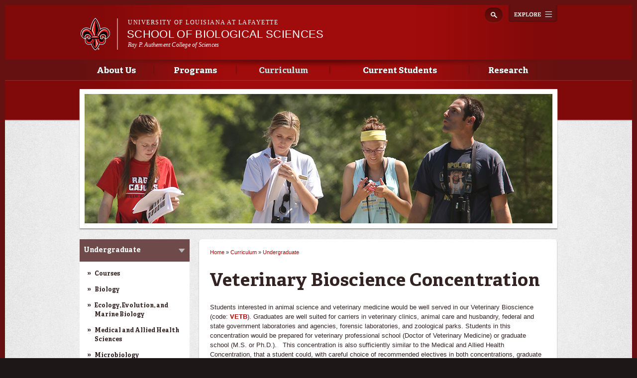

--- FILE ---
content_type: text/html; charset=utf-8
request_url: https://biology.louisiana.edu/current-students/undergraduate-students/pre-veterinary
body_size: 8515
content:
<!DOCTYPE html>
<!--[if lt IE 7 ]><html class="ie ie6" lang="en" dir="ltr"> <![endif]-->
<!--[if IE 7 ]><html class="ie ie7" lang="en" dir="ltr"> <![endif]-->
<!--[if IE 8 ]><html class="ie ie8" lang="en" dir="ltr"> <![endif]-->
<!--[if (gte IE 9)|!(IE)]><!--><html lang="en" dir="ltr"> <!--<![endif]-->
<head>
  <meta property="fb:pages" content="199792050033910" />
  <meta http-equiv="X-UA-Compatible" content="IE=edge,chrome=1" />
  <meta http-equiv="Content-Type" content="text/html; charset=utf-8" />
<meta name="viewport" content="width=device-width, initial-scale=1, maximum-scale=1, minimum-scale=1, user-scalable=no" />
<link rel="shortcut icon" href="https://biology.louisiana.edu/sites/biology/files/favicon_2.ico" type="image/vnd.microsoft.icon" />
<meta name="description" content="Students interested in animal science and veterinary medicine would be well served in our Veterinary Bioscience (code: VETB). Graduates are well suited for carriers in veterinary clinics, animal care and husbandry, federal and state government laboratories and agencies, forensic laboratories, and zoological parks." />
<meta name="generator" content="Drupal 7 (http://drupal.org)" />
<link rel="canonical" href="https://biology.louisiana.edu/current-students/undergraduate-students/pre-veterinary" />
<link rel="shortlink" href="https://biology.louisiana.edu/node/37" />
<meta property="og:site_name" content="School of Biological Sciences" />
<meta property="og:type" content="article" />
<meta property="og:url" content="https://biology.louisiana.edu/current-students/undergraduate-students/pre-veterinary" />
<meta property="og:title" content="Veterinary Bioscience Concentration" />
<meta property="og:description" content="Students interested in animal science and veterinary medicine would be well served in our Veterinary Bioscience (code: VETB). Graduates are well suited for carriers in veterinary clinics, animal care and husbandry, federal and state government laboratories and agencies, forensic laboratories, and zoological parks." />
<meta property="og:updated_time" content="2017-12-15T16:16:38-06:00" />
<meta property="article:published_time" content="2015-05-11T12:34:01-05:00" />
<meta property="article:modified_time" content="2017-12-15T16:16:38-06:00" />
  <title>Veterinary Bioscience Concentration | School of Biological Sciences</title>
  <meta name="viewport" content="width=device-width, initial-scale=1, maximum-scale=1" />

  
  <link type="text/css" rel="stylesheet" href="https://biology.louisiana.edu/sites/biology/files/css/css_xE-rWrJf-fncB6ztZfd2huxqgxu4WO-qwma6Xer30m4.css" media="all" />
<link type="text/css" rel="stylesheet" href="https://biology.louisiana.edu/sites/biology/files/css/css_N3B4SmQ6AxjU1aWq93sh3D7raKZ8TmdL_WfrTXxdNrQ.css" media="all" />
<link type="text/css" rel="stylesheet" href="https://biology.louisiana.edu/sites/biology/files/css/css_Wvx69yhFdFBmmlrnemSBfnf7QPBiSNR1Z8wpWOmbFpY.css" media="all" />
<link type="text/css" rel="stylesheet" href="https://biology.louisiana.edu/sites/biology/files/css/css_47DEQpj8HBSa-_TImW-5JCeuQeRkm5NMpJWZG3hSuFU.css" media="all and (max-width: 960px)" />
<link type="text/css" rel="stylesheet" href="https://biology.louisiana.edu/sites/biology/files/css/css_q-8LOZLbCc7EteZ5OL6FVe502V2plxSPJBPV1rTOH3I.css" media="all" />
<link type="text/css" rel="stylesheet" href="https://biology.louisiana.edu/sites/biology/files/css/css_47DEQpj8HBSa-_TImW-5JCeuQeRkm5NMpJWZG3hSuFU.css" media="all and (min-width: 960px)" />
<link type="text/css" rel="stylesheet" href="https://biology.louisiana.edu/sites/biology/files/css/css_mqY_v7KjK1FsPKFgX5V0PzwbOiUaElfQtmnILKLcby0.css" media="all" />

<!--[if (lt IE 9)&(!IEMobile)]>
<link type="text/css" rel="stylesheet" href="https://biology.louisiana.edu/sites/biology/files/css/css__vb7XZfXeuRXjYmfY6lNTg-jy-9kxy0K07AXHAQnnDQ.css" media="all" />
<![endif]-->

<!--[if gte IE 9]><!-->
<link type="text/css" rel="stylesheet" href="https://biology.louisiana.edu/sites/biology/files/css/css_-h8pkY9KA38yhtrUt8M3nlClv9_H-pL-FVT8pUFdbzo.css" media="all" />
<!--<![endif]-->
  <script type="text/javascript" src="https://biology.louisiana.edu/sites/biology/files/js/js_vDrW3Ry_4gtSYaLsh77lWhWjIC6ml2QNkcfvfP5CVFs.js"></script>
<script type="text/javascript" src="https://biology.louisiana.edu/sites/biology/files/js/js_yJLzOLsUl_7kCUC1-j6diYqQrARJwGRNUW93vis7_i4.js"></script>
<script type="text/javascript" src="https://biology.louisiana.edu/sites/biology/files/js/js_CYppNsbxmowiowvs17SI7aN8o8-hjhHOX7KE8eYlXL8.js"></script>
<script type="text/javascript">
<!--//--><![CDATA[//><!--
var switchTo5x = true;
//--><!]]>
</script>
<script type="text/javascript" src="https://ws.sharethis.com/button/buttons.js"></script>
<script type="text/javascript">
<!--//--><![CDATA[//><!--
if (stLight !== undefined) { stLight.options({"publisher":"dr-d364136b-e808-abe3-5125-90be21e14482","version":"5x"}); }
//--><!]]>
</script>
<script type="text/javascript" src="https://biology.louisiana.edu/sites/biology/files/js/js_MbJ8uSt8FnczZCkuJ0IGn9WnZ54qnlCrOtJTZu-bF54.js"></script>
<script type="text/javascript" src="https://www.googletagmanager.com/gtag/js?id=UA-64054425-22"></script>
<script type="text/javascript">
<!--//--><![CDATA[//><!--
window.dataLayer = window.dataLayer || [];function gtag(){dataLayer.push(arguments)};gtag("js", new Date());gtag("config", "UA-64054425-22", {"groups":"default"});gtag("config", "G-K0KZ2MM79B", {"groups":"default"});
//--><!]]>
</script>
<script type="text/javascript" src="https://biology.louisiana.edu/sites/biology/files/js/js_GQ4fcgH1UqNBZqDLwBDj4rE5jf9myYCDNfHxp7iZRkM.js"></script>
<script type="text/javascript">
<!--//--><![CDATA[//><!--
ZeroClipboard.config( { swfPath: "/sites/all/themes/subragin/ZeroClipboard.swf" } );
//--><!]]>
</script>
<script type="text/javascript" src="https://biology.louisiana.edu/sites/biology/files/js/js_FOp0qIIym0pmUmPGcxfcrj_9sLaJ_VY25V_VXnuvSb8.js"></script>
<script type="text/javascript" src="https://biology.louisiana.edu/sites/biology/files/js/js_43n5FBy8pZxQHxPXkf-sQF7ZiacVZke14b0VlvSA554.js"></script>
<script type="text/javascript">
<!--//--><![CDATA[//><!--
jQuery.extend(Drupal.settings, {"basePath":"\/","pathPrefix":"","ajaxPageState":{"theme":"subragin","theme_token":"QgYLGYUWOr8ly2iy7N2hmwTC0znjfShNguNHo8BYSBk","js":{"0":1,"\/\/cdn.printfriendly.com\/printfriendly.js":1,"\/sites\/all\/themes\/subragin\/js\/ZeroClipboardMain.js":1,"misc\/jquery.js":1,"misc\/jquery.once.js":1,"misc\/drupal.js":1,"sites\/all\/modules\/admin_menu\/admin_devel\/admin_devel.js":1,"sites\/all\/modules\/google_cse\/google_cse.js":1,"sites\/all\/libraries\/colorbox\/jquery.colorbox-min.js":1,"sites\/all\/modules\/colorbox\/js\/colorbox.js":1,"sites\/all\/modules\/colorbox\/styles\/default\/colorbox_style.js":1,"1":1,"https:\/\/ws.sharethis.com\/button\/buttons.js":1,"2":1,"sites\/all\/modules\/google_analytics\/googleanalytics.js":1,"https:\/\/www.googletagmanager.com\/gtag\/js?id=UA-64054425-22":1,"3":1,"sites\/all\/themes\/ragincajun\/js\/site.js":1,"sites\/all\/themes\/ragincajun\/js\/slideshow-mini.js":1,"sites\/all\/themes\/ragincajun\/js\/slideshow-wide.js":1,"sites\/all\/themes\/ragincajun\/js\/hero.js":1,"sites\/all\/themes\/ragincajun\/js\/video-feature.js":1,"sites\/all\/themes\/subragin\/js\/subsite.js":1,"sites\/all\/themes\/subragin\/js\/ZeroClipboard.js":1,"4":1,"sites\/all\/themes\/ragincajun\/js\/stacktable.js":1,"sites\/all\/themes\/omega\/omega\/js\/jquery.formalize.js":1,"sites\/all\/themes\/omega\/omega\/js\/omega-mediaqueries.js":1},"css":{"modules\/system\/system.base.css":1,"modules\/system\/system.menus.css":1,"modules\/system\/system.messages.css":1,"modules\/system\/system.theme.css":1,"sites\/all\/modules\/calendar\/css\/calendar_multiday.css":1,"sites\/all\/modules\/date\/date_api\/date.css":1,"sites\/all\/modules\/date\/date_popup\/themes\/datepicker.1.7.css":1,"sites\/all\/modules\/date\/date_repeat_field\/date_repeat_field.css":1,"modules\/field\/theme\/field.css":1,"sites\/all\/modules\/google_cse\/google_cse.css":1,"sites\/all\/modules\/logintoboggan\/logintoboggan.css":1,"modules\/node\/node.css":1,"modules\/search\/search.css":1,"modules\/user\/user.css":1,"sites\/all\/modules\/views\/css\/views.css":1,"sites\/all\/modules\/ckeditor\/css\/ckeditor.css":1,"sites\/all\/modules\/colorbox\/styles\/default\/colorbox_style.css":1,"sites\/all\/modules\/ctools\/css\/ctools.css":1,"sites\/all\/themes\/ragincajun\/css\/ragincajun-alpha-default-normal.css":1,"sites\/all\/themes\/ragincajun\/css\/ragincajun-ragincajun-default.css":1,"sites\/all\/themes\/ragincajun\/css\/calendar.css":1,"sites\/all\/themes\/ragincajun\/css\/stacktable.css":1,"sites\/all\/themes\/subragin\/css\/subragin-global.css":1,"sites\/all\/themes\/ragincajun\/css\/grid\/ragincajun_default\/normal\/ragincajun-default-normal-12.css":1,"sites\/all\/themes\/omega\/alpha\/css\/alpha-reset.css":1,"sites\/all\/themes\/omega\/alpha\/css\/alpha-mobile.css":1,"sites\/all\/themes\/omega\/alpha\/css\/alpha-alpha.css":1,"sites\/all\/themes\/omega\/omega\/css\/formalize.css":1,"sites\/all\/themes\/omega\/omega\/css\/omega-text.css":1,"sites\/all\/themes\/omega\/omega\/css\/omega-branding.css":1,"sites\/all\/themes\/omega\/omega\/css\/omega-menu.css":1,"sites\/all\/themes\/omega\/omega\/css\/omega-forms.css":1,"sites\/all\/themes\/omega\/omega\/css\/omega-visuals.css":1,"sites\/all\/themes\/ragincajun\/css\/global.css":1,"ie::normal::sites\/all\/themes\/omega\/alpha\/css\/grid\/alpha_fluid\/normal\/alpha-fluid-normal-12.css":1,"sites\/all\/themes\/omega\/alpha\/css\/grid\/alpha_fluid\/normal\/alpha-fluid-normal-12.css":1}},"colorbox":{"opacity":"0.85","current":"{current} of {total}","previous":"\u00ab Prev","next":"Next \u00bb","close":"Close","maxWidth":"98%","maxHeight":"98%","fixed":true,"mobiledetect":true,"mobiledevicewidth":"480px"},"googleCSE":{"cx":"015192998240096728733:5lj5al81ol8","language":"","resultsWidth":600,"domain":"www.google.com"},"googleanalytics":{"account":["UA-64054425-22","G-K0KZ2MM79B"],"trackOutbound":1,"trackMailto":1,"trackDownload":1,"trackDownloadExtensions":"7z|aac|arc|arj|asf|asx|avi|bin|csv|doc(x|m)?|dot(x|m)?|exe|flv|gif|gz|gzip|hqx|jar|jpe?g|js|mp(2|3|4|e?g)|mov(ie)?|msi|msp|pdf|phps|png|ppt(x|m)?|pot(x|m)?|pps(x|m)?|ppam|sld(x|m)?|thmx|qtm?|ra(m|r)?|sea|sit|tar|tgz|torrent|txt|wav|wma|wmv|wpd|xls(x|m|b)?|xlt(x|m)|xlam|xml|z|zip","trackColorbox":1},"urlIsAjaxTrusted":{"\/current-students\/undergraduate-students\/pre-veterinary":true},"omega":{"layouts":{"primary":"normal","order":["normal"],"queries":{"normal":"all and (min-width: 768px) and (min-device-width: 768px), (max-device-width: 800px) and (min-width: 768px) and (orientation:landscape)"}}}});
//--><!]]>
</script>
  <!--[if lt IE 9]><script src="http://html5shiv.googlecode.com/svn/trunk/html5.js"></script><![endif]-->
</head>
<body class="html not-front not-logged-in page-node page-node- page-node-37 node-type-page context-current-students has-feature-region subragin">
<!-- Google Tag Manager -->
<noscript><iframe src="//www.googletagmanager.com/ns.html?id=GTM-MMPVKC" height="0" width="0" style="display:none;visibility:hidden"></iframe></noscript>
<script type="text/javascript">(function(w,d,s,l,i){w[l]=w[l]||[];w[l].push({'gtm.start':new Date().getTime(),event:'gtm.js'});var f=d.getElementsByTagName(s)[0];var j=d.createElement(s);var dl=l!='dataLayer'?'&l='+l:'';j.src='//www.googletagmanager.com/gtm.js?id='+i+dl;j.type='text/javascript';j.async=true;f.parentNode.insertBefore(j,f);})(window,document,'script','dataLayer','GTM-MMPVKC');</script>
<!-- End Google Tag Manager -->
  <div id="skip-link">
    <a href="#main-content" class="element-invisible element-focusable">Skip to main content</a>
  </div>
    
<div id="page-wrapper" class="biology">
  <div class="page clearfix" id="page">
          <header id="section-header" class="section section-header">
    <div id="zone-masthead" class="zone zone-masthead clearfix container-12">
  	<button id="main-menu-toggle" type="button" class="navbar-toggle">
		<span class="sr-only">Toggle navigation</span>
		<span class="icon-bar"></span>
		<span class="icon-bar"></span>
		<span class="icon-bar"></span>
	</button>
    <div class="grid-5 region region-branding" id="region-branding">
  <a href="#explore" id="explore-btn">Explore</a>
  <div class="region-inner region-branding-inner">
        <div class="branding-data clearfix">
            <div class="logo-img">
        <a href="https://louisiana.edu" rel="Louisiana.edu" title="Louisiana.edu"><img src="/sites/all/themes/subragin/images/ull-logo-main-subsite.png" alt="School of Biological Sciences" id="logo" /></a>      </div>
            
            <hgroup class="site-name-slogan">    
                        <h6><a href="https://louisiana.edu">University of Louisiana at Lafayette</a></h6>
                  <h2 class="site-name element-invisible"><a href="/" title="Home">School of Biological Sciences</a></h2>
                                        <h5 class="site-slogan"><a href="http://sciences.louisiana.edu"> Ray P. Authement College of Sciences </a></h5>
              </hgroup>
     
    </div>
        <div class="block block-search block-form block-search-form odd block-without-title odd block-without-title" id="block-search-form">
  <div class="block-inner clearfix">
                
    <div class="content clearfix block-content">
      <form class="google-cse" action="/current-students/undergraduate-students/pre-veterinary" method="post" id="search-block-form" accept-charset="UTF-8"><div><div class="container-inline">
      <h2 class="element-invisible">Search form</h2>
    <div class="form-item form-type-textfield form-item-search-block-form">
  <label class="element-invisible" for="edit-search-block-form--2">Search </label>
 <input title="Enter the terms you wish to search for." type="text" id="edit-search-block-form--2" name="search_block_form" value="" size="15" maxlength="128" class="form-text" />
</div>
<div class="form-actions form-wrapper" id="edit-actions"><input type="submit" id="edit-submit" name="op" value="Search" class="form-submit" /></div><input type="hidden" name="form_build_id" value="form-x-85W9nK_xPqehDiCNj4N2WivOTlkiUM39ZHMPSMUvo" />
<input type="hidden" name="form_id" value="search_block_form" />
</div>
</div></form>    </div>
  </div>
</div>  </div>
</div><div class="grid-12 region region-menu" id="region-menu">
  <div class="region-inner region-menu-inner">
        <nav class="navigation">
      <h2 class="element-invisible">Main menu</h2><ul id="main-menu" class="links inline clearfix main-menu"><li class="menu-791 first"><a href="/about-us">About Us</a></li><li class="menu-744"><a href="/programs">Programs</a></li><li class="menu-713 active-trail"><a href="/curriculum" class="active-trail">Curriculum</a></li><li class="menu-694"><a href="/current-students">Current Students</a></li><li class="menu-685 last"><a href="/research">Research</a></li></ul>          </nav>
        <section class="block block-menu-block block-1 block-menu-block-1 odd odd" id="block-menu-block-1">
  <div class="block-inner clearfix">
              <h2 class="block-title block-title">Main menu</h2>
            
    <div class="content clearfix block-content">
      <div class="menu-block-wrapper menu-block-1 menu-name-main-menu parent-mlid-0 menu-level-1">
  <ul class="menu"><li class="first expanded menu-mlid-791 menu-791 about-us menu-item-1"><a href="/about-us">About Us</a><ul class="menu"><li class="first leaf menu-mlid-793 menu-793 faculty-staff menu-item-2"><a href="/about-us/faculty-staff">Faculty &amp; Staff</a></li>
<li class="leaf menu-mlid-689 menu-689 facilities menu-item-3"><a href="/research/facilities">Facilities</a></li>
<li class="leaf menu-mlid-794 menu-794 awards-achievements menu-item-4"><a href="/research/awards-achievements">Awards &amp; Achievements</a></li>
<li class="leaf has-children menu-mlid-795 menu-795 alumni-donors menu-item-5"><a href="/about-us/alumni-donors">Alumni &amp; Donors</a></li>
<li class="leaf menu-mlid-800 menu-800 newsletter menu-item-6"><a href="/about-us/newsletter">Newsletter</a></li>
<li class="last leaf menu-mlid-801 menu-801 contact-us menu-item-7"><a href="/about-us/contact-us">Contact Us</a></li>
</ul></li>
<li class="expanded menu-mlid-744 menu-744 programs menu-item-1"><a href="/programs">Programs</a><ul class="menu"><li class="first leaf menu-mlid-745 menu-745 what-can-i-do-degree-biology menu-item-2"><a href="/current-students/what-can-i-do-degree-biology">What can I do with a degree in biology?</a></li>
<li class="leaf has-children menu-mlid-746 menu-746 undergraduate menu-item-3"><a href="/programs/undergraduate">Undergraduate</a></li>
<li class="last leaf has-children menu-mlid-747 menu-747 graduate menu-item-4"><a href="/programs/graduate">Graduate</a></li>
</ul></li>
<li class="expanded active-trail menu-mlid-713 menu-713 curriculum menu-item-1"><a href="/curriculum" class="active-trail">Curriculum</a><ul class="menu"><li class="first leaf has-children active-trail menu-mlid-714 menu-714 undergraduate menu-item-2"><a href="/curriculum/undergraduate" class="active-trail">Undergraduate</a></li>
<li class="leaf has-children menu-mlid-715 menu-715 graduate menu-item-3"><a href="/curriculum/graduate">Graduate</a></li>
<li class="last leaf menu-mlid-807 menu-807 electives menu-item-4"><a href="/electives">Electives</a></li>
</ul></li>
<li class="expanded menu-mlid-694 menu-694 current-students menu-item-1"><a href="/current-students">Current Students</a><ul class="menu"><li class="first leaf menu-mlid-695 menu-695 what-can-i-do-degree-biology menu-item-2"><a href="/current-students/what-can-i-do-degree-biology">What can I do with a degree in biology?</a></li>
<li class="leaf has-children menu-mlid-696 menu-696 undergraduate-students menu-item-3"><a href="/current-students/undergraduate-students">Undergraduate Students</a></li>
<li class="leaf menu-mlid-933 menu-933 mentoring-matters menu-item-4"><a href="/MentoringMatters">Mentoring Matters</a></li>
<li class="last leaf has-children menu-mlid-697 menu-697 graduate-students menu-item-5"><a href="/current-students/graduate-students">Graduate Students</a></li>
</ul></li>
<li class="last expanded menu-mlid-685 menu-685 research menu-item-1"><a href="/research">Research</a><ul class="menu"><li class="first leaf menu-mlid-686 menu-686 research-programs menu-item-2"><a href="/research/research-programs">Research Programs</a></li>
<li class="leaf menu-mlid-687 menu-687 awards-achievements menu-item-3"><a href="/research/awards-achievements">Awards &amp; Achievements</a></li>
<li class="last leaf has-children menu-mlid-792 menu-792 facilities menu-item-4"><a href="/research/facilities">Facilities</a></li>
</ul></li>
</ul></div>
    </div>
  </div>
</section>  </div>
</div>
  </div>
</header>        
          <section id="section-content" class="section section-content">
    
  <div id="zone-feature" class="zone zone-feature clearfix container-12">
    <div class="grid-12 region region-feature" id="region-feature">
  <div class="region-inner region-feature-inner">
    <div class="block block-nodeblock block-140 block-nodeblock-140 odd block-without-title odd block-without-title block-top_image" id="block-nodeblock-140">
  <div class="block-inner clearfix">
                
    <div class="content clearfix block-content">
      <div class="top-image">      
      <div class="slide" style="background: url(https://biology.louisiana.edu/sites/biology/files/styles/slideshow_wide_image/public/top-image-images/topimage-students2.png?itok=_SJ0KgdC) no-repeat 50% 50%"></div>  
</div>

    </div>
  </div>
</div>  </div>
</div>  </div>
<div id="zone-content-wrapper" class="zone-wrapper zone-content-wrapper clearfix">  
  <div id="zone-content" class="zone zone-content clearfix container-12">    
        
        <aside class="grid-3 region region-sidebar-first" id="region-sidebar-first">
  <div class="region-inner region-sidebar-first-inner">
    <section class="block block-menu-block block-2 block-menu-block-2 odd odd" id="block-menu-block-2">
  <div class="block-inner clearfix">
              <h2 class="block-title block-title">Curriculum</h2>
            
    <div class="content clearfix block-content">
      <div class="menu-block-wrapper menu-block-2 menu-name-main-menu parent-mlid-0 menu-level-2">
  <ul class="menu"><li class="first expanded active-trail menu-mlid-714 menu-714 undergraduate menu-item-1"><a href="/curriculum/undergraduate" class="active-trail">Undergraduate</a><ul class="menu"><li class="first collapsed menu-mlid-768 menu-768 courses menu-item-2"><a href="/curriculum/undergraduate/courses">Courses</a></li>
<li class="collapsed menu-mlid-717 menu-717 biology menu-item-3"><a href="/curriculum/undergraduate/biology">Biology</a></li>
<li class="collapsed menu-mlid-719 menu-719 ecology-evolution-and-marine-biology menu-item-4"><a href="/curriculum/undergraduate/resource-biology-biodiversity">Ecology, Evolution, and Marine Biology</a></li>
<li class="collapsed menu-mlid-721 menu-721 medical-and-allied-health-sciences menu-item-5"><a href="/curriculum/undergraduate/pre-medical-technology">Medical and Allied Health Sciences</a></li>
<li class="collapsed menu-mlid-935 menu-935 microbiology menu-item-6"><a href="/curriculum/undergraduate/microbiology">Microbiology</a></li>
<li class="expanded active-trail active menu-mlid-720 menu-720 veterinary-bioscience menu-item-7"><a href="/current-students/undergraduate-students/pre-veterinary" class="active-trail active">Veterinary Bioscience</a><ul class="menu"><li class="first leaf menu-mlid-942 menu-942 4-year-plan menu-item-8"><a href="/programs/undergraduate/veterinary-bioscience/4-year-plan">4-Year Plan</a></li>
<li class="leaf menu-mlid-948 menu-948 electives menu-item-9"><a href="/programs/undergraduate/veterinary-bioscience/electives">Electives</a></li>
<li class="last leaf menu-mlid-949 menu-949 career-opportunities menu-item-10"><a href="/programs/undergraduate/pre-veterinary/career-opportunities">Career Opportunities</a></li>
</ul></li>
<li class="last collapsed menu-mlid-722 menu-722 minor-biology menu-item-1"><a href="/curriculum/undergraduate/minor-biology">Minor in Biology</a></li>
</ul></li>
<li class="collapsed menu-mlid-715 menu-715 graduate menu-item-1"><a href="/curriculum/graduate">Graduate</a></li>
<li class="last leaf menu-mlid-807 menu-807 electives menu-item-2"><a href="/electives">Electives</a></li>
</ul></div>
    </div>
  </div>
</section>  </div>
</aside><div class="grid-6 region region-content" id="region-content">
  <div class="region-inner region-content-inner">
    <a id="main-content"></a>
                        <div class="block block-system block-main block-system-main odd block-without-title odd block-without-title" id="block-system-main">
  <div class="block-inner clearfix">
                
    <div class="content clearfix block-content">
      <h2 class="element-invisible">You are here</h2><div class="breadcrumb"><span class="inline odd first"><a href="/">Home</a></span> <span class="delimiter">»</span> <span class="inline even"><a href="/curriculum">Curriculum</a></span> <span class="delimiter">»</span> <span class="inline odd last"><a href="/curriculum/undergraduate">Undergraduate</a></span></div>
<article class="node node-page node-published node-not-promoted node-not-sticky author-c00256161 even clearfix" id="node-page-37">
            <header>
    <h1 class="node-title">Veterinary Bioscience Concentration</h1>
  </header>
        
    <div class="content clearfix">
    <div class="field field-name-body field-type-text-with-summary field-label-hidden"><div class="field-items"><div class="field-item even"> <p>Students interested in animal science and veterinary medicine would be well served in our Veterinary Bioscience (code: <strong><a href="http://catalog.louisiana.edu/preview_program.php?catoid=10&amp;poid=4739&amp;hl=Veterinary+Bioscience+&amp;returnto=search">VETB</a></strong>). Graduates are well suited for carriers in veterinary clinics, animal care and husbandry, federal and state government laboratories and agencies, forensic laboratories, and zoological parks. Students in this concentration would be prepared for veterinary professional school (Doctor of Veterinary Medicine) or graduate school (M.S. or Ph.D.).   This concentration is also sufficiently similar to the Medical and Allied Health Concentration, that a student could, with careful choice of recommended electives in both concentrations, graduate prepared for careers in both veterinary and human medicine.</p>
<p>Students have the opportunity to conduct research with both wildlife and laboratory animals pursuing questions in disease ecology, pathology, neurobiology, physiology, morphology, and other areas.  Those interested in veterinary medicine are strongly encouraged to be active members in the <a href="https://orgsync.com/124152/chapte">University's Pre-vet society</a>.</p>
 </div></div></div>        <div class="sharethis-container clearfix">
      <div class="sharethis-buttons"><div class="sharethis-wrapper"><span st_url="https://biology.louisiana.edu/current-students/undergraduate-students/pre-veterinary" st_title="Veterinary Bioscience Concentration" class="st_facebook"></span>
<span st_url="https://biology.louisiana.edu/current-students/undergraduate-students/pre-veterinary" st_title="Veterinary Bioscience Concentration" class="st_twitter"></span>
<span st_url="https://biology.louisiana.edu/current-students/undergraduate-students/pre-veterinary" st_title="Veterinary Bioscience Concentration" class="st_reddit"></span>
<span st_url="https://biology.louisiana.edu/current-students/undergraduate-students/pre-veterinary" st_title="Veterinary Bioscience Concentration" class="st_googleplus"></span>
<span st_url="https://biology.louisiana.edu/current-students/undergraduate-students/pre-veterinary" st_title="Veterinary Bioscience Concentration" class="st_email"></span>
<span st_url="https://biology.louisiana.edu/current-students/undergraduate-students/pre-veterinary" st_title="Veterinary Bioscience Concentration" class="st_sharethis"></span>
</div></div>
    </div>
      </div>
  





  
  <div class="clearfix">
          <nav class="links node-links clearfix"><ul class="links inline"><li class="printfriendly first last"><span class="printfriendly-node page"><a href="https://www.printfriendly.com/print?url=https%3A//biology.louisiana.edu/current-students/undergraduate-students/pre-veterinary" class="printfriendly" onclick="window.print(); return false;" title="Print Friendly, PDF &amp; Email"><img src="//cdn.printfriendly.com/buttons/print-button-gray.png" alt="Print Friendly, PDF &amp; Email" /></a></span></li></ul></nav>
    
      </div>
</article>    </div>
  </div>
</div>      </div>
</div><aside class="grid-3 region region-sidebar-second" id="region-sidebar-second">
  <div class="region-inner region-sidebar-second-inner">
      </div>
</aside>  </div>
</div></section>        
  </div>
</div>
  
  <footer id="section-footer" class="section section-footer">
  <div id="zone-footer-wrapper" class="zone-wrapper zone-footer-wrapper clearfix">  
  <div id="zone-footer" class="zone zone-footer clearfix container-12">
    <div class="grid-4 region region-footer-first" id="region-footer-first">
  <div class="region-inner region-footer-first-inner">
    <div class="block block-boxes block-boxes-simple block-contact-box block-boxes-contact-box odd block-without-title odd block-without-title" id="block-boxes-contact-box">
  <div class="block-inner clearfix">
                
    <div class="content clearfix block-content">
      <div id='boxes-box-contact_box' class='boxes-box'><div class="boxes-box-content"> <p>410 E. St. Mary Blvd.<br />
	Billeaud Hall, Room 108<br />
	Lafayette, LA 70503<br />
	Phone: 337-482-6748<br />
	Fax: 337-482-5834<br />
	Email: <a href="mailto:biology@louisiana.edu">biology@louisiana.edu</a></p>
<p> </p>
 </div></div>    </div>
  </div>
</div>  </div>
</div><div class="grid-5 region region-footer-second" id="region-footer-second">
  <div class="region-inner region-footer-second-inner">
    <section class="block block-boxes block-boxes-simple block-newsletter block-boxes-newsletter odd odd" id="block-boxes-newsletter">
  <div class="block-inner clearfix">
              <h2 class="block-title block-title">@Louisiana Newsletter</h2>
            
    <div class="content clearfix block-content">
      <div id='boxes-box-newsletter' class='boxes-box'><div class="boxes-box-content">
<div id="mc_embed_signup">
<form action="https://ocm.louisiana.edu/news-publications/louisiana-e-news/subscribe-0" method="get" id="mc-embedded-subscribe-form" name="mc-embedded-subscribe-form" class="validate" novalidate>
    <div id="mc_embed_signup_scroll">
	  <input type="email" value="" name="EMAIL" class="email" id="mce-EMAIL" placeholder="Enter your email address" required>
    <div class="clear"><input type="submit" value="SIGN UP" name="subscribe" id="mc-embedded-subscribe" class="button"></div>
    </div>
</form>
</div>

</div></div>    </div>
  </div>
</section>  </div>
</div><div class="grid-3 region region-footer-third" id="region-footer-third">
  <div class="region-inner region-footer-third-inner">
    <section class="block block-nodeblock block-2 block-nodeblock-2 odd odd block-connect_menu" id="block-nodeblock-2">
  <div class="block-inner clearfix">
              <h2 class="block-title block-title">Connect with Us</h2>
            
    <div class="content clearfix block-content">
      <div class="connect-menu">    
        
      <a href="https://www.facebook.com/ullafayettebiology/" class="follow follow-fb">https://www.facebook.com/ullafayettebiology/</a>      
        
      <a href="https://twitter.com/ULLafayette" class="follow follow-tw">https://twitter.com/ULLafayette</a>      
        
      <a href="http://instagram.com/ullafayette" class="follow follow-ig">http://instagram.com/ullafayette</a>      
        
      <a href="http://www.youtube.com/user/ullafayettechannel" class="follow follow-yt">http://www.youtube.com/user/ullafayettechannel</a>      
        
      <a href="http://www.snapchat.com/add/raginspirit" class="follow follow-sc">http://www.snapchat.com/add/raginspirit</a>      
        
      <a href="https://www.linkedin.com/edu/university-of-louisiana-at-lafayette-18443" class="follow follow-in">https://www.linkedin.com/edu/university-of-louisiana-at-lafayette-18443</a>      
        
      <a href="https://plus.google.com/105944035799179437958" class="follow follow-gp">https://plus.google.com/105944035799179437958</a>      
        
</div>
    </div>
  </div>
</section>  </div>
</div>  </div>
</div>  
  <div id="zone-subfooter" class="zone zone-subfooter clearfix container-12">
    <div class="grid-12 region region-subfooter" id="region-subfooter">
  <div class="region-inner region-subfooter-inner">
    <section class="block block-menu block-menu-sub-footer-menu block-menu-menu-sub-footer-menu odd odd" id="block-menu-menu-sub-footer-menu">
  <div class="block-inner clearfix">
              <h2 class="block-title block-title">Sub Footer Menu</h2>
            
    <div class="content clearfix block-content">
      <ul class="menu"><li class="first leaf menu-477 member-ul-system menu-item-1"><a href="http://www.ulsystem.net/">A Member of the UL System</a></li>
<li class="leaf menu-474 it-help-support menu-item-2"><a href="http://helpdesk.louisiana.edu">IT Help &amp; Support</a></li>
<li class="leaf menu-473 web-accessibility menu-item-3"><a href="http://louisiana.edu/node/1954">Web Accessibility</a></li>
<li class="leaf menu-472 privacy-policy menu-item-4"><a href="https://louisiana.edu/privacy-statement">Privacy Policy </a></li>
<li class="leaf menu-475 emergency-info menu-item-5"><a href="http://safety.louisiana.edu/resource-center/emergency-notification-system">Emergency Info</a></li>
<li class="last leaf menu-968 donate menu-item-6"><a href="http://give.louisiana.edu/give-now">Donate</a></li>
</ul>    </div>
  </div>
</section><div class="block block-boxes block-boxes-simple block-copyright block-boxes-copyright even block-without-title even block-without-title" id="block-boxes-copyright">
  <div class="block-inner clearfix">
                
    <div class="content clearfix block-content">
      <div id='boxes-box-copyright' class='boxes-box'><div class="boxes-box-content">© 2026 University of Louisiana at Lafayette. All rights reserved.</div></div>    </div>
  </div>
</div>  </div>
</div>  </div>
</footer>  <script type="text/javascript">
<!--//--><![CDATA[//><!--
var pfHeaderImgUrl = '';var pfHeaderTagline = '';var pfdisableClickToDel  = '0';var pfHideImages = 0;var pfImageDisplayStyle = 'right';var pfDisablePDF = 0;var pfDisableEmail = 1;var pfDisablePrint = 0;var pfCustomCSS = '';var pfPlatform = 'Drupal 7';
//--><!]]>
</script>
<script type="text/javascript" src="//cdn.printfriendly.com/printfriendly.js"></script>
<script type="text/javascript" src="/sites/all/themes/subragin/js/ZeroClipboardMain.js"></script>
</body>
</html>

--- FILE ---
content_type: text/html; charset=UTF-8
request_url: https://biology.louisiana.edu/ull/random-hero
body_size: 171
content:
<div class="view view-random-centerpiece-main-site- view-id-random_centerpiece_main_site_ view-display-id-block view-dom-id-a26d1f87b0f41f505a1851bd2df8d188">
        
  
  
  
  
  
  
  
  
</div>

--- FILE ---
content_type: text/javascript
request_url: https://biology.louisiana.edu/sites/biology/files/js/js_GQ4fcgH1UqNBZqDLwBDj4rE5jf9myYCDNfHxp7iZRkM.js
body_size: 23670
content:
jQuery(document).ready(function($){

	if(!$('body').hasClass('front')) {

		var sidebar_first_content = $.trim($('.region-sidebar-first-inner').html());
		var sidebar_second_content = $.trim($('.region-sidebar-second-inner').html());
		var sidebar_nav_toggle = '<div id="side-tog" class="clearfix"><button id="sidebar-menu-toggle" type="button" class="navbar-toggle"><span class="sr-only">Toggle navigation</span><span class="icon-bar"></span><span class="icon-bar"></span><span class="icon-bar"></span></button></div>';

		var has_sidebar_first = !(sidebar_first_content == '');
		var has_sidebar_second = !(sidebar_second_content == '');
		var content = $('#region-content');

		// Has neither sidebars
		if(!has_sidebar_first && !has_sidebar_second) {
		    content.removeClass("grid-6").addClass("grid-12").addClass("no-sidebars");
		}

		// Only has the right sidebar
		if(!has_sidebar_first && has_sidebar_second) {
		    content.removeClass("grid-6").addClass("grid-9").addClass("no-left-sidebar");
		}

		// Only has the left sidebar
		if(has_sidebar_first && !has_sidebar_second) {
		    content.removeClass("grid-6").addClass("grid-9").addClass("no-right-sidebar");
		}

		$('.region-sidebar-first-inner').append(sidebar_nav_toggle);
    }

	(function($,sr){

	  // debouncing function from John Hann
	  // http://unscriptable.com/index.php/2009/03/20/debouncing-javascript-methods/
	  var debounce = function (func, threshold, execAsap) {
	      var timeout;

	      return function debounced () {
	          var obj = this, args = arguments;
	          function delayed () {
	              if (!execAsap)
	                  func.apply(obj, args);
	              timeout = null;
	          };

	          if (timeout)
	              clearTimeout(timeout);
	          else if (execAsap)
	              func.apply(obj, args);

	          timeout = setTimeout(delayed, threshold || 100);
	      };
	  }
	  // smartresize
	  jQuery.fn[sr] = function(fn){  return fn ? this.bind('resize', debounce(fn)) : this.trigger(sr); };

	})(jQuery,'smartresize');

	jQuery(document).ready(function($){
		$('.page-calendar #zone-masthead #block-menu-menu-tactical-navigation').remove();

		// Get height of image
		$('.gateway-page .col-header-image').load(function(){
			var col_header_height = $('.gateway-page .col-header-image').height();
			$('.gateway-page .gateway-columns .col-title').css('top', col_header_height - 60 );
		});

		var viewportWidth = $(window).width();
		if (viewportWidth < 767) {



			// Move subnav to top of sidebar
			$('#region-sidebar-first #block-menu-block-2').insertAfter('#sidebar-menu-toggle');
			
			// Inserted by rpl2219 022415:  Force node blocks to be below the sidebar navigation.
			$('.region-sidebar-first .block-nodeblock').insertAfter('#side-tog');
			$('.region-sidebar-first .block-menu-block').insertAfter('#side-tog');
			//

			// Inserted by rpl2219 022615:  Support for responsive tables
			if (!$('article table').hasClass('faculty')) {
				$('article table').addClass('responsive');
				$('table').stacktable({myClass: 'responsive'});
			}
			//

			//
			
			//$('.library .block-quicktabs').insertAfter('.library .block-1');
			//  Inserted by rpl2219 030215:  Move EDS Search to top on library.louisiana.edu only
			$('.library .block-4').insertAfter('#section-header');
			//  Inserted by rpl2219 030915:  Move addtl blocks to top on library.louisiana.edu only
			//  Hours 
			//$('.library .block-block-15').insertBefore('.library #zone-feature .region-feature .block-273');			
			//  Quicklinks 
			$('.library .block-nodeblock-20').insertBefore('.library #zone-feature .region-feature .block-273');
			// Chat block
			$('.library .block-block-1').insertBefore('.library #zone-feature .region-feature .block-273');
			// News block
			$('.library .block-latest-greatest').insertBefore('.library #zone-feature .region-feature .block-273'); 
			//

			$('.block-main').insertAfter('#block-menu-block-2');
			$('#block-nodeblock-34').insertAfter('.block-main');
			
			// Move Home page red menu above Future Students on ULL Homepage
                        $('#block-nodeblock-5851').insertBefore('#block-nodeblock-54');

			// Move Future Students before Cajun Camera
			$('#block-nodeblock-54').insertBefore('#block-nodeblock-3255');

			// Reorder Admissions blocks
			$('.block-nodeblock-249').prependTo('#region-content');
			$('.block-nodeblock-3423').appendTo('.region-sidebar-second-inner');

			// Move zone feature under secondary nav
			if(!$('body').hasClass('front')) {
				$('.zone-feature').prependTo('.region-sidebar-second-inner');
			}

			// Move News & Events to first in home content stack
			$('.front #region-content').prependTo('#zone-content');
			$('.front #block-quicktabs-latest-and-greatest').prependTo('#region-content');

			// Clone some navigation pieces into mobile nav.
			$('.region-eyebrow-inner .block-search').clone().prependTo('#region-menu > .region-inner').addClass('mobile-clone');
			$('.region-eyebrow-inner .block-menu-tactical-navigation').clone().appendTo('#region-menu > .region-inner').addClass('mobile-clone');
			$('.region-eyebrow-inner .block-menu-audience-navigation').clone().appendTo('#region-menu > .region-inner').addClass('mobile-clone');
			$('.news-events-post-col').insertBefore('.news-events-info-col');

			$('#zone-feature').css('display','none');

		} else if (viewportWidth < 960) {
			// Clone some navigation pieces into mobile nav.
			$('.region-eyebrow-inner .block-search').clone().prependTo('#region-menu > .region-inner').addClass('mobile-clone');
			$('.region-eyebrow-inner .block-menu-tactical-navigation').clone().appendTo('#region-menu > .region-inner').addClass('mobile-clone');
			$('.region-eyebrow-inner .block-menu-audience-navigation').clone().appendTo('#region-menu > .region-inner').addClass('mobile-clone');
		}
		$(window).load(function(){
			var viewportWidth = $(window).width();

			// Check if under Desktop size.
			if (viewportWidth < 960) {
				// Rearrange some content
				$('.front #region-content').prependTo('#zone-content');
				$('#block-nodeblock-5851').insertBefore('#block-nodeblock-54');
				$('#block-nodeblock-54').insertBefore('#block-nodeblock-3255');

				// Keep those clones in check
				$('.mobile-clone').remove();
				// Clone some navigation pieces into mobile nav.
				$('.region-eyebrow-inner .block-search').clone().prependTo('#region-menu > .region-inner').addClass('mobile-clone');
				$('.region-eyebrow-inner .block-menu-tactical-navigation').clone().appendTo('#region-menu > .region-inner').addClass('mobile-clone');
				$('.region-eyebrow-inner .block-menu-audience-navigation').clone().appendTo('#region-menu > .region-inner').addClass('mobile-clone');
			}

			// Check if under Tablet size.
			if (viewportWidth < 767) {
				$('.front #region-content').prependTo('#zone-content');
				$('#block-nodeblock-54').insertBefore('#block-nodeblock-3255');

			}

			// Check if over Mobile size.
			if (viewportWidth > 767) {
				// Move Future Students back
				$('#block-nodeblock-54').prependTo('.region-sidebar-second-inner');
				$('#block-nodeblock-5851').insertBefore('#block-nodeblock-54');
				$('.front #region-content').insertAfter('#region-sidebar-first');
			}
		});

		var $block_subnav = $('#block-menu-block-2');
		$('#sidebar-menu-toggle').hide();
	    if ( $block_subnav.length){
	        $('#sidebar-menu-toggle').show();
	    }


		$('#main-menu-toggle').click(function() {
			$('#region-menu').toggleClass('active');
		});

		$('#block-menu-block-2').toggleClass('active');

		$('#sidebar-menu-toggle').click(function() {
			$('#block-menu-block-2').toggleClass('active');
		});



	    var MENU_DRAWER_ACTIVATION_TIMEOUT = 250;

	    $(".node .content img[align=right]").addClass("img-right");
	    $(".node .content img[align=left]").addClass("img-left");
	    $(".node .content img:hasCssAttr(float, right)").addClass("img-right");
	    $(".node .content img:hasCssAttr(float, left)'").addClass("img-left");
	    $(".block-newsletter form input.form-text").peekABooField({'class':'focused'});


	    var mainmenu = $("#region-menu .menu-name-main-menu > ul");
	    var submenus = mainmenu.find("> li > ul");

	    // if we don't force set the width we get weird
	    // hitches on rollover
	    var viewportWidth = $(window).width();
		if (viewportWidth > 960) {
		    $("#region-menu .menu-name-main-menu > ul > li").each(function() {
				$(this).css('width', $(this).width());
		    });
		}

	    submenus.show();
	    var submenu_max_height = submenus.maxHeight();// mainmenu.height();
	    submenus.hide();

		var viewportWidth = $(window).width();
		if (viewportWidth > 960) {

		    submenus.each(function() {
			$(this).stop().animate({height: 0, opacity: 0},0).hide();
		    });

		    var anim_timer_id;
		    $("#region-menu .menu-name-main-menu").bind("mouseenter", function() {
			var $this = $(this);
			clearTimeout(anim_timer_id);
			anim_timer_id = setTimeout(function() {
			    submenus.each(function() {
				$(this).show().stop().animate({height: submenu_max_height, opacity: 1}, "fast");
			    });
			    $this.addClass("main-menu-open");
			}, MENU_DRAWER_ACTIVATION_TIMEOUT);
		    }).bind("mouseleave", function() {
			clearTimeout(anim_timer_id);
			submenus.stop().animate({height: 0, opacity:0}, "fast", function() {
			    $(this).hide();
			});
			$(this).removeClass("main-menu-open");
		    });

		    var main_menu_li = $(".menu-name-main-menu > ul > li");

		    main_menu_li.bind("mouseenter", function() {
		        var me = $(this);
		        me.find(">ul,>a").addClass("submenu-active");
		    });

		    main_menu_li.bind("mouseleave", function() {
		        var me = $(this);
		        me.find(">ul,>a").removeClass("submenu-active");
		    });
		}
		$(window).load(function(){
			var viewportWidth = $(window).width();
			if (viewportWidth >= 960) {

			    submenus.each(function() {
				$(this).stop().animate({height: 0, opacity: 0},0).hide();
			    });

			    var anim_timer_id;
			    $("#region-menu .menu-name-main-menu").bind("mouseenter", function() {
				var $this = $(this);
				clearTimeout(anim_timer_id);
				anim_timer_id = setTimeout(function() {
				    submenus.each(function() {
					$(this).show().stop().animate({height: submenu_max_height, opacity: 1}, "fast");
				    });
				    $this.addClass("main-menu-open");
				}, MENU_DRAWER_ACTIVATION_TIMEOUT);
			    }).bind("mouseleave", function() {
				clearTimeout(anim_timer_id);
				submenus.stop().animate({height: 0, opacity:0}, "fast", function() {
				    $(this).hide();
				});
				$(this).removeClass("main-menu-open");
			    });

			    var main_menu_li = $(".menu-name-main-menu > ul > li");

			    main_menu_li.bind("mouseenter", function() {
			        var me = $(this);
			        me.find(">ul,>a").addClass("submenu-active");
			    });

			    main_menu_li.bind("mouseleave", function() {
			        var me = $(this);
			        me.find(">ul,>a").removeClass("submenu-active");
			    });
			}
		});

	}); // jQuery Ready

    var $menus = $(".accordion-menu");
    $menus.each(function(i) {
        var $menu = $(this);
        var $tabs = $menu.find("h2.tab-title");
        var $tab_bodies = $menu.find(".tab-content").hide();
        var $current_tab_body = $('');

        $tabs.each(function(j) {
            var $tab = $(this);
            var $tab_body = $tab.siblings(".tab-content");
            $tab.click(function(ev) {
                $current_tab_body.slideUp("medium", function() {
                    $(this).prev("h2.tab-title").removeClass("active");
                });
                if(!$tab_body.is(":visible")) {
                    $tab_body.slideDown("medium");
                    $tab.addClass("active");

                }
                $current_tab_body = $tab_body;
            });
        });
        $($tabs[0]).click();
    });
});

jQuery.fn.peekABooField = function(options) {
	this.each(
		function() {
		    var clazz = options['class'];
			var field = jQuery(this);
			var field_val = field.val();
			field.focus(function() {
				if(this.value == field_val) {
					this.value = "";
					if(clazz) {
				        jQuery(this).addClass(clazz);
			        }
				}
			}).blur(function() {
				if(this.value == "") {
					this.value = field_val;
					if(clazz) {
				        jQuery(this).removeClass(clazz);
			        }
				}
			});
		}
	);
};

(function( $ ) {

    var methods = {
	init : function( options ) {
	    var $this = $(this);
	    var settings = $.extend( {
		'slide_time'    : 10000,
		'restart_wait'  : 10000,
		'repeat_limit' : 0
	    }, options);
	    $this.data('autopager.settings', settings);
	    $this.data('autopager.current_trigger', $this.first());
	},
	start : function( ) {
	    var $this = $(this);
	    if($this.length <= 1) { return; }
	    var opts = $(this).data('autopager.settings');

	    // TODO: add repeat limit
	    var interval_id = setInterval(function() {
		var current_trigger = $this.data('autopager.current_trigger');
		var next_trigger = current_trigger.next();
		if(next_trigger.length) {
		  next_trigger.click();
		} else {
		  next_trigger = $this.first();
		  next_trigger.click();
		}
		$this.data('autopager.current_trigger', next_trigger);
	    }, opts['slide_time']);

	    $this.data('autopager.interval_id', interval_id);
	},
	stop : function() {
	    var $this = $(this);
	    var interval_id = $this.data('autopager.interval_id');
	    clearInterval(interval_id);

	    // TODO: need to add restart code here
	}
    };

    $.fn.autopager = function(method) {
	if ( methods[method] ) {
	    return methods[ method ].apply( this, Array.prototype.slice.call( arguments, 1 ));
	} else if ( typeof method === 'object' || ! method ) {
	    return methods.init.apply( this, arguments );
	} else {
	    $.error( 'Method ' +  method + ' does not exist on jQuery.autopager' );
	}
    };

})( jQuery );

(function( $ ) {
    $.fn.maxHeight = function() {
	var max = 0;
	this.each(function() {
	  max = Math.max( max, $(this).outerHeight(true) );
	});
	return max;
    };

})( jQuery );


jQuery.expr[':'].hasCssAttr = function(objNode, intStackIndex, arrProperties, arrNodeStack) {
  var arrArguments = arrProperties[3].split(',');
  var cssPropVal = jQuery(objNode).css(arrArguments[0]); // need for speed
  for (var i = 1 ; i < arrArguments.length ; i++)
    if (cssPropVal == arrArguments[ i ].replace(/^\s+|\s+$/g,""))
        return true;
  return false;
}

function isNumber(n) {
  return !isNaN(parseFloat(n)) && isFinite(n);
}
(function($) {
  Drupal.behaviors.events = {
    attach: function(context, settings) {
      $('.view-event-calendar.view-display-id-page_1,.view-event-calendar.view-display-id-block_1').ajaxStart(function(){
        $('.view-event-calendar.view-display-id-page_1,.view-event-calendar.view-display-id-block_1').fadeTo(300, 0.5);
      });
      $('.view-event-calendar.view-display-id-page_1,.view-event-calendar.view-display-id-block_1').ajaxSuccess(function(){
         $('.view-event-calendar.view-display-id-page_1,.view-event-calendar.view-display-id-block_1').fadeTo(300, 1.0);
         $('.view-event-calendar.view-display-id-page_1,.view-event-calendar.view-display-id-block_1').css('opacity', 0.5).fadeTo(300, 1.0);
      });
    }
  };
})(jQuery);
;
jQuery(document).ready(function($){
  var PAGER_FADE_TO = 0.3;
  var SLIDE_WAIT_TIME = 20000;
  var SLIDE_RETART_WAIT_TIME = 300000; // 5 minuntes
  var SLIDE_TRANSITION_TIME = 600;

  // We have to adapt this to multiple slideshows
  var slideshows = $(".slideshow-mini");

  slideshows.each(function(i) {
    var slideshow = $(this);

    //var slides = slideshow.find(".slide"); //$("#slideshow .slide");
    var slides = slideshow.find(".slide");
    var images = slideshow.find(".slide-img");
    var texts = slideshow.find(".slide-content");
    var slide_list = slideshow.find(".slide-list");
    var thumbs = slideshow.find(".slide-list a");
    var pager_prev = slideshow.find(".slide-pager-prev");
    var pager_next = slideshow.find(".slide-pager-next");
    var slide_sets = slideshow.find(".slide-sets");

    var current_image, current_text, current_thumb, current_set;

    var ssw = slideshow.width();

    var ssmh = slides.maxHeight();

    slideshow.height(ssmh);

    var slides_in_set = 3;
    if(ssw <= 239) {
        // it's 3 columns so it's 3
        // thumbs per set
        slideshow.addClass("slideshow-mini-col-3");
        slides_in_set = 3;
    } else if(ssw > 239) {
        // it's 4 columns
        slideshow.addClass("slideshow-mini-col-4");
        slides_in_set = 4;
    }

    var set_count = Math.ceil(images.length / slides_in_set);

    images.css("visibility", "visible");
    texts.css("visibility", "visible");
    images.hide();
    texts.hide();
    images.filter(":first").show();
    texts.filter(":first").show();

    if(images.length > slides_in_set) {
      $(".slide-pager").css("visibility", "visible");
    }

    $(".slide-list").css("visibility", "visible");

    pager_prev.fadeTo(0, PAGER_FADE_TO);

    var set_id = 0;
    thumbs.each(function(i) {
      var idx = i;
      var $this = $(this);

      $this.data("idx", idx);

      var slide_set;
      if(slides.length > slides_in_set) {
        if(idx % slides_in_set == 0) {
          slide_set = $('<a href="#">' + set_id + '</a>');

          slide_set.click(function(ev) {
              ev.preventDefault();
              $this.click();
              slide_sets.find("a").removeClass("active");
              $(this).addClass("active");
          });
          $this.data("slideset", slide_set);
          slide_sets.append(slide_set);
          set_id++;
        }
      }

      $this.hover(function(ev) {
          $(this).fadeTo("fast",1);
      }, function(ev) {
          if(!$(this).hasClass("active")) {
            $(this).fadeTo("fast",.4);
          }
      });

      $this.click(function(ev) {
        ev.preventDefault();
        stop_autopager(ev);
        if(!current_thumb || $this[0] != current_thumb[0]) {
          //slide_show_auto_pager_stop(ev);
          var image = $(images[idx]);
          var text = $(texts[idx]);
          var slide = $(slides[idx]);

          images.fadeOut(SLIDE_TRANSITION_TIME);
          image.fadeIn(SLIDE_TRANSITION_TIME);

          texts.fadeOut(SLIDE_TRANSITION_TIME);
          text.fadeIn(SLIDE_TRANSITION_TIME);

          images.removeClass("active");
          texts.removeClass("active");

          thumbs.removeClass("active");
          image.addClass("active");
          text.addClass("active");
          $this.addClass("active");

          thumbs.fadeTo("fast",.4);
          $this.fadeTo("fast",1);

          current_image = image;
          current_text = text;
          current_thumb = $this;
          sync_thumbs();
          set_pager_states();

          slideshow.animate({height:slide.height()}, SLIDE_TRANSITION_TIME);
        }
      });
    });

    pager_next.click(function(ev) {
      ev.preventDefault();
      //slide_show_auto_pager_stop(ev);

      var next_thumb = current_thumb.next();
      if(next_thumb.length) {
        next_thumb.click();
        current_thumb = next_thumb;
      }
    });

    pager_prev.click(function(ev) {
      ev.preventDefault();
      //slide_show_auto_pager_stop(ev);
      var prev_set = current_thumb.parent().prev(".slide-set");
      var prev_thumb = current_thumb.prev()
      if(prev_thumb.length) {
        prev_thumb.click();
        current_thumb = prev_thumb;
      }
    });

    function sync_thumbs(direction) {
        var current_idx = current_thumb.data("idx");
        var set_num = thumbs.length % current_idx;
        // if we hit one that's a multiple of
        // slides_in_set we need to slide to that one
        // (this works going forward)
        var pos;
        var past_thumb = $(thumbs[current_idx-(slides_in_set-1)]);
        if(current_idx % slides_in_set == 0) {
            pos = current_thumb.position().left;
        } else if(past_thumb.length && past_thumb.data("idx") % slides_in_set == 0) {
            pos = past_thumb.position().left;
        }

        var current_set = current_thumb.data("slideset") ? current_thumb.data("slideset") : past_thumb.data("slideset");
        if(current_set) {
            slide_sets.find("a").removeClass("active");
            current_set.addClass("active");
        }

        if(isNumber(pos)) {
          slide_list.animate({left: -pos + "px"}, SLIDE_TRANSITION_TIME);
        }
    }

    function set_pager_states() {
      var next_thumb = current_thumb.next();
      var prev_thumb = current_thumb.prev();

      if(prev_thumb.length) {
        pager_prev.fadeTo(300, 1);
      } else {
        pager_prev.fadeTo(300, PAGER_FADE_TO);
      }

      if(next_thumb.length) {
        pager_next.fadeTo(300, 1);
      } else {
        pager_next.fadeTo(300, PAGER_FADE_TO);
      }
    }

    if(thumbs.length > 1) {
        thumbs.first().click();
    }

    if(slideshow.hasClass("auto-cycle")) {
      // auto-cycler
      var cycle_time = slideshow.data("cycle-time");
      thumbs.autopager({slide_time: cycle_time});
      thumbs.autopager("start");
    }

    function stop_autopager(ev) {
        if(ev.hasOwnProperty('originalEvent')) {
            thumbs.autopager("stop");
        }
    }

  });



});;
jQuery(document).ready(function($){ 
  var PAGER_FADE_TO = 0.3;
  var SLIDE_WAIT_TIME = 20000;
  var SLIDE_RETART_WAIT_TIME = 300000; // 5 minuntes
  var SLIDE_TRANSITION_TIME = 600;

  // We have to adapt this to multiple slideshows
  var slideshows = $(".slideshow-wide");
  
  slideshows.each(function(i) {
    var slideshow = $(this);   
    
    //var slides = slideshow.find(".slide"); //$("#slideshow .slide");
    var slides = slideshow.find(".slide");   
    var pager_prev = slideshow.find(".slide-pager-prev");
    var pager_next = slideshow.find(".slide-pager-next");
    var slide_list = slideshow.find(".slide-list");
    var slide_holder = slideshow.find(".slideshow-wide-slides");    

    slides.css("visibility", "visible");
    
    if(slides.length > 0) {
      $(".slide-pager").css("visibility", "visible");
      pager_prev.fadeTo(0, PAGER_FADE_TO);
    }       
        
    slides.each(function(i) {
      var idx = i;
      var $this = $(this);
      
      $this.data("idx", idx);
    
      var slide_link = $('<a href="#">' + idx + '</a>');
      
      slide_link.click(function(ev) {
          ev.preventDefault();
          var pos = $this.position().left;    
          slide_holder.animate({left: -pos + "px"}, SLIDE_TRANSITION_TIME);
          slide_list.removeClass("active");
          $(this).addClass("active");
          current_link = $(this);
          set_pager_states();
          stop_autopager(ev);
      });
      
      $this.data("slidelist", slide_link);
      slide_list.append(slide_link);    
      
    });
    
    slide_list = slide_list.find("a");
    
    pager_next.click(function(ev) {
      ev.preventDefault();
      //slide_show_auto_pager_stop(ev); 
      
      var next_link = current_link.next();
      if(next_link.length) {
        next_link.click();
        current_link = next_link;
        stop_autopager(ev);
      }
      
    });
    
    pager_prev.click(function(ev) {
      ev.preventDefault();
      //slide_show_auto_pager_stop(ev);      
      var prev_link = current_link.prev()  
      if(prev_link.length) { 
        prev_link.click();
        current_link = prev_link;
        stop_autopager(ev);
      }
      //set_pager_states();
    });
        
    if(slide_list.length > 1) {
        slide_list.first().click();
    }
    
    if(hero.hasClass("auto-cycle")) {
      // auto-cycler
      var cycle_time = hero.data("cycle-time");
      slide_list.autopager({slide_time: cycle_time});
      slide_list.autopager("start");             
    }        
    
        
    function stop_autopager(ev) {
        if(ev.hasOwnProperty('originalEvent')) {
            slide_list.autopager("stop");
        }
    }
  });
  
    
    
});;
jQuery(document).ready(function($){ 
  var PAGER_FADE_TO = 0.3;
  var SLIDE_WAIT_TIME = 20000;
  var SLIDE_RETART_WAIT_TIME = 300000; // 5 minuntes
  var SLIDE_TRANSITION_TIME = 600;
  
  $.get('/ull/random-hero', null, function(data, textStatus, jqXHR) {       
      $('body.front .region-feature-inner block').replaceWith(data);
      setup_heros();
  }, 'html');
    
  
  function setup_heros() {
    var heros = $('.hero');
    
    heros.each(function(i) {
        var hero = $(this);
        var slides = hero.find(".slide");       
        
        var slide_pager = hero.find(".slide-pager");
        var slide_list;
        
        slides.hide();
        
        var current_slide = $("");
        
        slides.each(function(i) {
            var idx = i;
            var $this = $(this);
            
            $this.data("idx", idx);
            
            var pager = $('<a href="#">' + (idx+1) + '</a>');
              
            pager.click(function(ev) {
                ev.preventDefault();                
                slide_pager.find("a").removeClass("active");
                $(this).addClass("active");
                current_slide.fadeOut("slow");
                $this.fadeIn("slow");
                current_slide = $this;
                stop_autopager(ev);
            });
            
            slide_pager.append(pager);
            
            if(!hero.hasClass("hero-simple")) {
              var headlines = $this.find("h2.slide-headline");
              headlines.each(function(hidx) {
                var headline = $(this);
                if(!headline.is(".slide-headline-highlight")) {
                  headline.click(function(ev) {
                    var pagers = slide_pager.find("a");                
                    $(pagers[hidx]).click();
                  }).hover(function(ev) {
                    headlines.removeClass("hover");
                    headline.addClass("hover");
                  }, function(ev) {
                    headlines.removeClass("hover");                
                  });
                }
              });
            }
            
        });
        
        if(slides.length <= 1) {
          slide_pager.hide();
        }
        
        slide_list = slide_pager.find("a");
        
        slide_list.first().click();        
        
        if(hero.hasClass("auto-cycle")) {
          // auto-cycler
          var cycle_time = hero.data("cycle-time");
          slide_list.autopager({slide_time: cycle_time});
          slide_list.autopager("start");             
        }        
        
        function stop_autopager(ev) {
            if(ev.hasOwnProperty('originalEvent')) {
                slide_list.autopager("stop");
            }
        }
    });
    heros.hide().css("visibility", "visible").fadeIn('fast');
  }
    
});;
jQuery(document).ready(function($){
    var PAGER_FADE_TO = 0.3;
    var SLIDE_WAIT_TIME = 20000;
    var SLIDE_RETART_WAIT_TIME = 300000; // 5 minuntes
    var SLIDE_TRANSITION_TIME = 600;

    var $features = $(".video-feature");

    $features.each(function() {
        var $feature = $(this);
        var $slide_container = $feature.find(".video-feature-slides");
        $feature.find(".slide-text, a.button, a.slide-pager").css("visibility", "visible").hide();
        var $slides = $feature.find(".slide");
        var pagers = $feature.find(".slide-pager");
        var pager_prev = $feature.find(".slide-pager-prev");
        var pager_next = $feature.find(".slide-pager-next");
        var slide_count = $slides.length;
        var slide_multiple = 4
        var viewportWidth = $(window).width();
        // One at a time for mobile
        if (viewportWidth <= 960) {
            slide_multiple = 1;
        }
        var full_sets = slide_count % slide_multiple;

        $slides.each(function() {
            var $slide = $(this);
            var $tint = $("<div></div>");
            $tint.addClass("slide-tint");
            $tint.fadeTo(0, 0);
            $slide.append($tint);
            var $headline = $slide.find(".slide-headline");
            var hop = $headline.css("bottom");
            var $text = $slide.find(".slide-text");
            var $vb = $slide.find("a.button");

            $slide.bind("mouseenter",function() {
                $text.css("left", 20);
                $headline.stop().animate({bottom: 200});
                $text.stop(1,1).animate({left: 10},{queue:false}).fadeIn();
                $vb.stop(0,1).fadeIn();
                $tint.stop(0,1).fadeTo("slow", .7);
            }).bind("mouseleave", function() {
                $headline.stop().animate({bottom: hop});
                $text.stop(1,1).fadeOut();
                $vb.stop(0,1).fadeOut();
                $tint.stop(0,1).fadeTo("slow", 0);
            });
        });


        if(slide_count > slide_multiple) {
            pagers.css("visibility", "visible").fadeTo(0,PAGER_FADE_TO);
            pager_next.fadeTo(0,1);

            var current_set = 1;

            pager_next.click(function(ev) {
                ev.preventDefault();
                var nexts = $($slides[current_set*slide_multiple-1]).nextAll("div.slide");
                var current_leader = nexts.first();

                if(nexts.length >= slide_multiple) {
                    // move over a whole set
                    var pos = current_leader.position().left;
                    $slide_container.animate({left: -pos + "px"}, SLIDE_TRANSITION_TIME);
                    current_set++;
                    //toggle_next_pager("on");
                    toggle_prev_pager("on");
                } else if(nexts.length < 4) {
                    var pos = current_leader.position().left - ((slide_multiple-nexts.length) * current_leader.outerWidth());

                    $slide_container.animate({left: -pos + "px"}, SLIDE_TRANSITION_TIME);
                    current_set++;
                    toggle_next_pager("off");
                    toggle_prev_pager("on");
                }
                return false;
            });

            pager_prev.click(function() {
                var idx = current_set*slide_multiple-(slide_multiple*2);
                var prev = $($slides[idx]);
                if(idx>=0) {
                    // move over a whole set
                    var pos = prev.position().left;
                    $slide_container.animate({left: -pos + "px"}, SLIDE_TRANSITION_TIME);
                    current_set--;
                    toggle_next_pager("on");
                }

                if(idx-slide_multiple<0) {
                    toggle_prev_pager("off");
                }
                return false;
            });
        }

        function toggle_prev_pager(state) {
            if(state == "on") {
                pager_prev.fadeTo(300, 1);
            } else if(state == "off") {
                pager_prev.fadeTo(300, PAGER_FADE_TO);
            }
        }

        function toggle_next_pager(state) {
            if(state == "on") {
                pager_next.fadeTo(300, 1);
            } else if(state == "off") {
                pager_next.fadeTo(300, PAGER_FADE_TO);
            }
        }
    });
});;
jQuery(document).ready(function($){

    $('.mobile-clone').removeClass('mobile-clone');

    $('.navbar-toggle').hide();

    $("#explore-btn").click(function(e) {
        e.preventDefault();
    });

    // This URL changes depending on what server we're on
    var drawer_url = '//' + (location.href.indexOf('ucs.louisiana.edu') !== -1 ? 'web-dev2.ucs.louisiana.edu' : 'servicedesk.louisiana.edu') + '/ull/drawer';
    $.ajax({
        url: drawer_url,
        dataType: 'jsonp',
        success: drawer_callback
    });

    function drawer_callback(data, textStatus, jqXHR) {
        $('#page-wrapper').before(data['html']);
        var drawer = $("#drawer-wrapper");
        drawer.show().hide();
        $("#explore-btn").toggle(function(e) {
            e.preventDefault();
            drawer.slideDown();
        }, function(e) {
            e.preventDefault();
            drawer.slideUp();
        });
        // Show the menu long enough to clone it to mobile.
        drawer.show().hide();
        // Clone some stuff.
        //$('#drawer .tac-menu').clone().appendTo('#region-menu > .region-inner').wrap('<div id="block-menu-menu-tactical-navigation" class="mobile-clone"></div>');
        //$('#drawer #explore-aud > .menu').clone().appendTo('#region-menu > .region-inner').wrap('<div id="block-menu-menu-audience-navigation" class="mobile-clone"></div>');
        // Show toggle button after ajax complete.
        $('#main-menu-toggle').show();
    }


    var search_block = $(".block-search");
    var search_closed = $('<span></span>');
    search_closed.addClass("search-closed-icon");
    search_block.append(search_closed);
    search_form = search_block.find("form");
    search_box = search_form.find("input[type=text]");

    search_block.bind("mouseenter", function(e) {
        search_form.fadeIn();
        search_closed.fadeOut();
        search_box.focus(function() {
           search_form.data("stayopen", true);
        });

    });

    search_box.blur(function() {
        search_form.fadeOut();
        search_closed.fadeIn();
        search_form.data("stayopen", false);
     });

    search_block.bind("mouseleave", function(e) {
        if(!search_form.data("stayopen")) {
            search_form.fadeOut();
            search_closed.fadeIn();
        }
    });

    var viewportWidth = $(window).width();
    if (viewportWidth < 960) {
        $(search_block).clone().prependTo('#region-menu > .region-menu-inner').removeClass('search-closed-icon');
    }

    $(window).smartresize(function(){
        var viewportWidth = $(window).width();

        // Check if under Desktop size and do stuff on resize. (needed for iPad rotation).
        if (viewportWidth < 960) {
            //$('.mobile-clone').removeClass('mobile-clone');
            /*drawer.show().hide();*/
            //$('#drawer .tac-menu').clone().appendTo('#region-menu > .region-inner').wrap('<div id="block-menu-menu-tactical-navigation" class="mobile-clone"></div>');
            //$('#drawer #explore-aud > .menu').clone().appendTo('#region-menu > .region-inner').wrap('<div id="block-menu-menu-audience-navigation" class="mobile-clone"></div>');
        }
    });

});
;
/*!
 * ZeroClipboard
 * The ZeroClipboard library provides an easy way to copy text to the clipboard using an invisible Adobe Flash movie and a JavaScript interface.
 * Copyright (c) 2014 Jon Rohan, James M. Greene
 * Licensed MIT
 * http://zeroclipboard.org/
 * v2.2.0-beta.1
 */
(function(window, undefined) {
  "use strict";
  /**
 * Store references to critically important global functions that may be
 * overridden on certain web pages.
 */
  var _window = window, _document = _window.document, _navigator = _window.navigator, _setTimeout = _window.setTimeout, _clearTimeout = _window.clearTimeout, _encodeURIComponent = _window.encodeURIComponent, _ActiveXObject = _window.ActiveXObject, _Error = _window.Error, _parseInt = _window.Number.parseInt || _window.parseInt, _parseFloat = _window.Number.parseFloat || _window.parseFloat, _isNaN = _window.Number.isNaN || _window.isNaN, _round = _window.Math.round, _now = _window.Date.now, _keys = _window.Object.keys, _defineProperty = _window.Object.defineProperty, _hasOwn = _window.Object.prototype.hasOwnProperty, _slice = _window.Array.prototype.slice, _unwrap = function() {
    var unwrapper = function(el) {
      return el;
    };
    if (typeof _window.wrap === "function" && typeof _window.unwrap === "function") {
      try {
        var div = _document.createElement("div");
        var unwrappedDiv = _window.unwrap(div);
        if (div.nodeType === 1 && unwrappedDiv && unwrappedDiv.nodeType === 1) {
          unwrapper = _window.unwrap;
        }
      } catch (e) {}
    }
    return unwrapper;
  }();
  /**
 * Convert an `arguments` object into an Array.
 *
 * @returns The arguments as an Array
 * @private
 */
  var _args = function(argumentsObj) {
    return _slice.call(argumentsObj, 0);
  };
  /**
 * Shallow-copy the owned, enumerable properties of one object over to another, similar to jQuery's `$.extend`.
 *
 * @returns The target object, augmented
 * @private
 */
  var _extend = function() {
    var i, len, arg, prop, src, copy, args = _args(arguments), target = args[0] || {};
    for (i = 1, len = args.length; i < len; i++) {
      if ((arg = args[i]) != null) {
        for (prop in arg) {
          if (_hasOwn.call(arg, prop)) {
            src = target[prop];
            copy = arg[prop];
            if (target !== copy && copy !== undefined) {
              target[prop] = copy;
            }
          }
        }
      }
    }
    return target;
  };
  /**
 * Return a deep copy of the source object or array.
 *
 * @returns Object or Array
 * @private
 */
  var _deepCopy = function(source) {
    var copy, i, len, prop;
    if (typeof source !== "object" || source == null) {
      copy = source;
    } else if (typeof source.length === "number") {
      copy = [];
      for (i = 0, len = source.length; i < len; i++) {
        if (_hasOwn.call(source, i)) {
          copy[i] = _deepCopy(source[i]);
        }
      }
    } else {
      copy = {};
      for (prop in source) {
        if (_hasOwn.call(source, prop)) {
          copy[prop] = _deepCopy(source[prop]);
        }
      }
    }
    return copy;
  };
  /**
 * Makes a shallow copy of `obj` (like `_extend`) but filters its properties based on a list of `keys` to keep.
 * The inverse of `_omit`, mostly. The big difference is that these properties do NOT need to be enumerable to
 * be kept.
 *
 * @returns A new filtered object.
 * @private
 */
  var _pick = function(obj, keys) {
    var newObj = {};
    for (var i = 0, len = keys.length; i < len; i++) {
      if (keys[i] in obj) {
        newObj[keys[i]] = obj[keys[i]];
      }
    }
    return newObj;
  };
  /**
 * Makes a shallow copy of `obj` (like `_extend`) but filters its properties based on a list of `keys` to omit.
 * The inverse of `_pick`.
 *
 * @returns A new filtered object.
 * @private
 */
  var _omit = function(obj, keys) {
    var newObj = {};
    for (var prop in obj) {
      if (keys.indexOf(prop) === -1) {
        newObj[prop] = obj[prop];
      }
    }
    return newObj;
  };
  /**
 * Remove all owned, enumerable properties from an object.
 *
 * @returns The original object without its owned, enumerable properties.
 * @private
 */
  var _deleteOwnProperties = function(obj) {
    if (obj) {
      for (var prop in obj) {
        if (_hasOwn.call(obj, prop)) {
          delete obj[prop];
        }
      }
    }
    return obj;
  };
  /**
 * Determine if an element is contained within another element.
 *
 * @returns Boolean
 * @private
 */
  var _containedBy = function(el, ancestorEl) {
    if (el && el.nodeType === 1 && el.ownerDocument && ancestorEl && (ancestorEl.nodeType === 1 && ancestorEl.ownerDocument && ancestorEl.ownerDocument === el.ownerDocument || ancestorEl.nodeType === 9 && !ancestorEl.ownerDocument && ancestorEl === el.ownerDocument)) {
      do {
        if (el === ancestorEl) {
          return true;
        }
        el = el.parentNode;
      } while (el);
    }
    return false;
  };
  /**
 * Get the URL path's parent directory.
 *
 * @returns String or `undefined`
 * @private
 */
  var _getDirPathOfUrl = function(url) {
    var dir;
    if (typeof url === "string" && url) {
      dir = url.split("#")[0].split("?")[0];
      dir = url.slice(0, url.lastIndexOf("/") + 1);
    }
    return dir;
  };
  /**
 * Get the current script's URL by throwing an `Error` and analyzing it.
 *
 * @returns String or `undefined`
 * @private
 */
  var _getCurrentScriptUrlFromErrorStack = function(stack) {
    var url, matches;
    if (typeof stack === "string" && stack) {
      matches = stack.match(/^(?:|[^:@]*@|.+\)@(?=http[s]?|file)|.+?\s+(?: at |@)(?:[^:\(]+ )*[\(]?)((?:http[s]?|file):\/\/[\/]?.+?\/[^:\)]*?)(?::\d+)(?::\d+)?/);
      if (matches && matches[1]) {
        url = matches[1];
      } else {
        matches = stack.match(/\)@((?:http[s]?|file):\/\/[\/]?.+?\/[^:\)]*?)(?::\d+)(?::\d+)?/);
        if (matches && matches[1]) {
          url = matches[1];
        }
      }
    }
    return url;
  };
  /**
 * Get the current script's URL by throwing an `Error` and analyzing it.
 *
 * @returns String or `undefined`
 * @private
 */
  var _getCurrentScriptUrlFromError = function() {
    var url, err;
    try {
      throw new _Error();
    } catch (e) {
      err = e;
    }
    if (err) {
      url = err.sourceURL || err.fileName || _getCurrentScriptUrlFromErrorStack(err.stack);
    }
    return url;
  };
  /**
 * Get the current script's URL.
 *
 * @returns String or `undefined`
 * @private
 */
  var _getCurrentScriptUrl = function() {
    var jsPath, scripts, i;
    if (_document.currentScript && (jsPath = _document.currentScript.src)) {
      return jsPath;
    }
    scripts = _document.getElementsByTagName("script");
    if (scripts.length === 1) {
      return scripts[0].src || undefined;
    }
    if ("readyState" in scripts[0]) {
      for (i = scripts.length; i--; ) {
        if (scripts[i].readyState === "interactive" && (jsPath = scripts[i].src)) {
          return jsPath;
        }
      }
    }
    if (_document.readyState === "loading" && (jsPath = scripts[scripts.length - 1].src)) {
      return jsPath;
    }
    if (jsPath = _getCurrentScriptUrlFromError()) {
      return jsPath;
    }
    return undefined;
  };
  /**
 * Get the unanimous parent directory of ALL script tags.
 * If any script tags are either (a) inline or (b) from differing parent
 * directories, this method must return `undefined`.
 *
 * @returns String or `undefined`
 * @private
 */
  var _getUnanimousScriptParentDir = function() {
    var i, jsDir, jsPath, scripts = _document.getElementsByTagName("script");
    for (i = scripts.length; i--; ) {
      if (!(jsPath = scripts[i].src)) {
        jsDir = null;
        break;
      }
      jsPath = _getDirPathOfUrl(jsPath);
      if (jsDir == null) {
        jsDir = jsPath;
      } else if (jsDir !== jsPath) {
        jsDir = null;
        break;
      }
    }
    return jsDir || undefined;
  };
  /**
 * Get the presumed location of the "ZeroClipboard.swf" file, based on the location
 * of the executing JavaScript file (e.g. "ZeroClipboard.js", etc.).
 *
 * @returns String
 * @private
 */
  var _getDefaultSwfPath = function() {
    var jsDir = _getDirPathOfUrl(_getCurrentScriptUrl()) || _getUnanimousScriptParentDir() || "";
    return jsDir + "ZeroClipboard.swf";
  };
  /**
 * Keep track of the state of the Flash object.
 * @private
 */
  var _flashState = {
    bridge: null,
    version: "0.0.0",
    pluginType: "unknown",
    disabled: null,
    outdated: null,
    unavailable: null,
    degraded: null,
    deactivated: null,
    overdue: null,
    ready: null
  };
  /**
 * The minimum Flash Player version required to use ZeroClipboard completely.
 * @readonly
 * @private
 */
  var _minimumFlashVersion = "11.0.0";
  /**
 * Keep track of all event listener registrations.
 * @private
 */
  var _handlers = {};
  /**
 * Keep track of the currently activated element.
 * @private
 */
  var _currentElement;
  /**
 * Keep track of the element that was activated when a `copy` process started.
 * @private
 */
  var _copyTarget;
  /**
 * Keep track of data for the pending clipboard transaction.
 * @private
 */
  var _clipData = {};
  /**
 * Keep track of data formats for the pending clipboard transaction.
 * @private
 */
  var _clipDataFormatMap = null;
  /**
 * Keep track of the flash availability check timeout
 * @private
 */
  var _flashCheckTimeout = 0;
  /**
 * The `message` store for events
 * @private
 */
  var _eventMessages = {
    ready: "Flash communication is established",
    error: {
      "flash-disabled": "Flash is disabled or not installed",
      "flash-outdated": "Flash is too outdated to support ZeroClipboard",
      "flash-unavailable": "Flash is unable to communicate bidirectionally with JavaScript",
      "flash-degraded": "Flash is unable to preserve data fidelity when communicating with JavaScript",
      "flash-deactivated": "Flash is too outdated for your browser and/or is configured as click-to-activate",
      "flash-overdue": "Flash communication was established but NOT within the acceptable time limit"
    }
  };
  /**
 * ZeroClipboard configuration defaults for the Core module.
 * @private
 */
  var _globalConfig = {
    swfPath: _getDefaultSwfPath(),
    trustedDomains: window.location.host ? [ window.location.host ] : [],
    cacheBust: true,
    forceEnhancedClipboard: false,
    flashLoadTimeout: 3e4,
    autoActivate: true,
    bubbleEvents: true,
    containerId: "global-zeroclipboard-html-bridge",
    containerClass: "global-zeroclipboard-container",
    swfObjectId: "global-zeroclipboard-flash-bridge",
    hoverClass: "zeroclipboard-is-hover",
    activeClass: "zeroclipboard-is-active",
    forceHandCursor: false,
    title: null,
    zIndex: 999999999
  };
  /**
 * The underlying implementation of `ZeroClipboard.config`.
 * @private
 */
  var _config = function(options) {
    if (typeof options === "object" && options !== null) {
      for (var prop in options) {
        if (_hasOwn.call(options, prop)) {
          if (/^(?:forceHandCursor|title|zIndex|bubbleEvents)$/.test(prop)) {
            _globalConfig[prop] = options[prop];
          } else if (_flashState.bridge == null) {
            if (prop === "containerId" || prop === "swfObjectId") {
              if (_isValidHtml4Id(options[prop])) {
                _globalConfig[prop] = options[prop];
              } else {
                throw new Error("The specified `" + prop + "` value is not valid as an HTML4 Element ID");
              }
            } else {
              _globalConfig[prop] = options[prop];
            }
          }
        }
      }
    }
    if (typeof options === "string" && options) {
      if (_hasOwn.call(_globalConfig, options)) {
        return _globalConfig[options];
      }
      return;
    }
    return _deepCopy(_globalConfig);
  };
  /**
 * The underlying implementation of `ZeroClipboard.state`.
 * @private
 */
  var _state = function() {
    return {
      browser: _pick(_navigator, [ "userAgent", "platform", "appName" ]),
      flash: _omit(_flashState, [ "bridge" ]),
      zeroclipboard: {
        version: ZeroClipboard.version,
        config: ZeroClipboard.config()
      }
    };
  };
  /**
 * The underlying implementation of `ZeroClipboard.isFlashUnusable`.
 * @private
 */
  var _isFlashUnusable = function() {
    return !!(_flashState.disabled || _flashState.outdated || _flashState.unavailable || _flashState.degraded || _flashState.deactivated);
  };
  /**
 * The underlying implementation of `ZeroClipboard.on`.
 * @private
 */
  var _on = function(eventType, listener) {
    var i, len, events, added = {};
    if (typeof eventType === "string" && eventType) {
      events = eventType.toLowerCase().split(/\s+/);
    } else if (typeof eventType === "object" && eventType && typeof listener === "undefined") {
      for (i in eventType) {
        if (_hasOwn.call(eventType, i) && typeof i === "string" && i && typeof eventType[i] === "function") {
          ZeroClipboard.on(i, eventType[i]);
        }
      }
    }
    if (events && events.length) {
      for (i = 0, len = events.length; i < len; i++) {
        eventType = events[i].replace(/^on/, "");
        added[eventType] = true;
        if (!_handlers[eventType]) {
          _handlers[eventType] = [];
        }
        _handlers[eventType].push(listener);
      }
      if (added.ready && _flashState.ready) {
        ZeroClipboard.emit({
          type: "ready"
        });
      }
      if (added.error) {
        var errorTypes = [ "disabled", "outdated", "unavailable", "degraded", "deactivated", "overdue" ];
        for (i = 0, len = errorTypes.length; i < len; i++) {
          if (_flashState[errorTypes[i]] === true) {
            ZeroClipboard.emit({
              type: "error",
              name: "flash-" + errorTypes[i]
            });
            break;
          }
        }
      }
    }
    return ZeroClipboard;
  };
  /**
 * The underlying implementation of `ZeroClipboard.off`.
 * @private
 */
  var _off = function(eventType, listener) {
    var i, len, foundIndex, events, perEventHandlers;
    if (arguments.length === 0) {
      events = _keys(_handlers);
    } else if (typeof eventType === "string" && eventType) {
      events = eventType.split(/\s+/);
    } else if (typeof eventType === "object" && eventType && typeof listener === "undefined") {
      for (i in eventType) {
        if (_hasOwn.call(eventType, i) && typeof i === "string" && i && typeof eventType[i] === "function") {
          ZeroClipboard.off(i, eventType[i]);
        }
      }
    }
    if (events && events.length) {
      for (i = 0, len = events.length; i < len; i++) {
        eventType = events[i].toLowerCase().replace(/^on/, "");
        perEventHandlers = _handlers[eventType];
        if (perEventHandlers && perEventHandlers.length) {
          if (listener) {
            foundIndex = perEventHandlers.indexOf(listener);
            while (foundIndex !== -1) {
              perEventHandlers.splice(foundIndex, 1);
              foundIndex = perEventHandlers.indexOf(listener, foundIndex);
            }
          } else {
            perEventHandlers.length = 0;
          }
        }
      }
    }
    return ZeroClipboard;
  };
  /**
 * The underlying implementation of `ZeroClipboard.handlers`.
 * @private
 */
  var _listeners = function(eventType) {
    var copy;
    if (typeof eventType === "string" && eventType) {
      copy = _deepCopy(_handlers[eventType]) || null;
    } else {
      copy = _deepCopy(_handlers);
    }
    return copy;
  };
  /**
 * The underlying implementation of `ZeroClipboard.emit`.
 * @private
 */
  var _emit = function(event) {
    var eventCopy, returnVal, tmp;
    event = _createEvent(event);
    if (!event) {
      return;
    }
    if (_preprocessEvent(event)) {
      return;
    }
    if (event.type === "ready" && _flashState.overdue === true) {
      return ZeroClipboard.emit({
        type: "error",
        name: "flash-overdue"
      });
    }
    eventCopy = _extend({}, event);
    _dispatchCallbacks.call(this, eventCopy);
    if (event.type === "copy") {
      tmp = _mapClipDataToFlash(_clipData);
      returnVal = tmp.data;
      _clipDataFormatMap = tmp.formatMap;
    }
    return returnVal;
  };
  /**
 * The underlying implementation of `ZeroClipboard.create`.
 * @private
 */
  var _create = function() {
    if (typeof _flashState.ready !== "boolean") {
      _flashState.ready = false;
    }
    if (!ZeroClipboard.isFlashUnusable() && _flashState.bridge === null) {
      var maxWait = _globalConfig.flashLoadTimeout;
      if (typeof maxWait === "number" && maxWait >= 0) {
        _flashCheckTimeout = _setTimeout(function() {
          if (typeof _flashState.deactivated !== "boolean") {
            _flashState.deactivated = true;
          }
          if (_flashState.deactivated === true) {
            ZeroClipboard.emit({
              type: "error",
              name: "flash-deactivated"
            });
          }
        }, maxWait);
      }
      _flashState.overdue = false;
      _embedSwf();
    }
  };
  /**
 * The underlying implementation of `ZeroClipboard.destroy`.
 * @private
 */
  var _destroy = function() {
    ZeroClipboard.clearData();
    ZeroClipboard.blur();
    ZeroClipboard.emit("destroy");
    _unembedSwf();
    ZeroClipboard.off();
  };
  /**
 * The underlying implementation of `ZeroClipboard.setData`.
 * @private
 */
  var _setData = function(format, data) {
    var dataObj;
    if (typeof format === "object" && format && typeof data === "undefined") {
      dataObj = format;
      ZeroClipboard.clearData();
    } else if (typeof format === "string" && format) {
      dataObj = {};
      dataObj[format] = data;
    } else {
      return;
    }
    for (var dataFormat in dataObj) {
      if (typeof dataFormat === "string" && dataFormat && _hasOwn.call(dataObj, dataFormat) && typeof dataObj[dataFormat] === "string" && dataObj[dataFormat]) {
        _clipData[dataFormat] = dataObj[dataFormat];
      }
    }
  };
  /**
 * The underlying implementation of `ZeroClipboard.clearData`.
 * @private
 */
  var _clearData = function(format) {
    if (typeof format === "undefined") {
      _deleteOwnProperties(_clipData);
      _clipDataFormatMap = null;
    } else if (typeof format === "string" && _hasOwn.call(_clipData, format)) {
      delete _clipData[format];
    }
  };
  /**
 * The underlying implementation of `ZeroClipboard.getData`.
 * @private
 */
  var _getData = function(format) {
    if (typeof format === "undefined") {
      return _deepCopy(_clipData);
    } else if (typeof format === "string" && _hasOwn.call(_clipData, format)) {
      return _clipData[format];
    }
  };
  /**
 * The underlying implementation of `ZeroClipboard.focus`/`ZeroClipboard.activate`.
 * @private
 */
  var _focus = function(element) {
    if (!(element && element.nodeType === 1)) {
      return;
    }
    if (_currentElement) {
      _removeClass(_currentElement, _globalConfig.activeClass);
      if (_currentElement !== element) {
        _removeClass(_currentElement, _globalConfig.hoverClass);
      }
    }
    _currentElement = element;
    _addClass(element, _globalConfig.hoverClass);
    var newTitle = element.getAttribute("title") || _globalConfig.title;
    if (typeof newTitle === "string" && newTitle) {
      var htmlBridge = _getHtmlBridge(_flashState.bridge);
      if (htmlBridge) {
        htmlBridge.setAttribute("title", newTitle);
      }
    }
    var useHandCursor = _globalConfig.forceHandCursor === true || _getStyle(element, "cursor") === "pointer";
    _setHandCursor(useHandCursor);
    _reposition();
  };
  /**
 * The underlying implementation of `ZeroClipboard.blur`/`ZeroClipboard.deactivate`.
 * @private
 */
  var _blur = function() {
    var htmlBridge = _getHtmlBridge(_flashState.bridge);
    if (htmlBridge) {
      htmlBridge.removeAttribute("title");
      htmlBridge.style.left = "0px";
      htmlBridge.style.top = "-9999px";
      htmlBridge.style.width = "1px";
      htmlBridge.style.top = "1px";
    }
    if (_currentElement) {
      _removeClass(_currentElement, _globalConfig.hoverClass);
      _removeClass(_currentElement, _globalConfig.activeClass);
      _currentElement = null;
    }
  };
  /**
 * The underlying implementation of `ZeroClipboard.activeElement`.
 * @private
 */
  var _activeElement = function() {
    return _currentElement || null;
  };
  /**
 * Check if a value is a valid HTML4 `ID` or `Name` token.
 * @private
 */
  var _isValidHtml4Id = function(id) {
    return typeof id === "string" && id && /^[A-Za-z][A-Za-z0-9_:\-\.]*$/.test(id);
  };
  /**
 * Create or update an `event` object, based on the `eventType`.
 * @private
 */
  var _createEvent = function(event) {
    var eventType;
    if (typeof event === "string" && event) {
      eventType = event;
      event = {};
    } else if (typeof event === "object" && event && typeof event.type === "string" && event.type) {
      eventType = event.type;
    }
    if (!eventType) {
      return;
    }
    if (!event.target && /^(copy|aftercopy|_click)$/.test(eventType.toLowerCase())) {
      event.target = _copyTarget;
    }
    _extend(event, {
      type: eventType.toLowerCase(),
      target: event.target || _currentElement || null,
      relatedTarget: event.relatedTarget || null,
      currentTarget: _flashState && _flashState.bridge || null,
      timeStamp: event.timeStamp || _now() || null
    });
    var msg = _eventMessages[event.type];
    if (event.type === "error" && event.name && msg) {
      msg = msg[event.name];
    }
    if (msg) {
      event.message = msg;
    }
    if (event.type === "ready") {
      _extend(event, {
        target: null,
        version: _flashState.version
      });
    }
    if (event.type === "error") {
      if (/^flash-(disabled|outdated|unavailable|degraded|deactivated|overdue)$/.test(event.name)) {
        _extend(event, {
          target: null,
          minimumVersion: _minimumFlashVersion
        });
      }
      if (/^flash-(outdated|unavailable|degraded|deactivated|overdue)$/.test(event.name)) {
        _extend(event, {
          version: _flashState.version
        });
      }
    }
    if (event.type === "copy") {
      event.clipboardData = {
        setData: ZeroClipboard.setData,
        clearData: ZeroClipboard.clearData
      };
    }
    if (event.type === "aftercopy") {
      event = _mapClipResultsFromFlash(event, _clipDataFormatMap);
    }
    if (event.target && !event.relatedTarget) {
      event.relatedTarget = _getRelatedTarget(event.target);
    }
    event = _addMouseData(event);
    return event;
  };
  /**
 * Get a relatedTarget from the target's `data-clipboard-target` attribute
 * @private
 */
  var _getRelatedTarget = function(targetEl) {
    var relatedTargetId = targetEl && targetEl.getAttribute && targetEl.getAttribute("data-clipboard-target");
    return relatedTargetId ? _document.getElementById(relatedTargetId) : null;
  };
  /**
 * Add element and position data to `MouseEvent` instances
 * @private
 */
  var _addMouseData = function(event) {
    if (event && /^_(?:click|mouse(?:over|out|down|up|move))$/.test(event.type)) {
      var srcElement = event.target;
      var fromElement = event.type === "_mouseover" && event.relatedTarget ? event.relatedTarget : undefined;
      var toElement = event.type === "_mouseout" && event.relatedTarget ? event.relatedTarget : undefined;
      var pos = _getDOMObjectPosition(srcElement);
      var screenLeft = _window.screenLeft || _window.screenX || 0;
      var screenTop = _window.screenTop || _window.screenY || 0;
      var scrollLeft = _document.body.scrollLeft + _document.documentElement.scrollLeft;
      var scrollTop = _document.body.scrollTop + _document.documentElement.scrollTop;
      var pageX = pos.left + (typeof event._stageX === "number" ? event._stageX : 0);
      var pageY = pos.top + (typeof event._stageY === "number" ? event._stageY : 0);
      var clientX = pageX - scrollLeft;
      var clientY = pageY - scrollTop;
      var screenX = screenLeft + clientX;
      var screenY = screenTop + clientY;
      var moveX = typeof event.movementX === "number" ? event.movementX : 0;
      var moveY = typeof event.movementY === "number" ? event.movementY : 0;
      delete event._stageX;
      delete event._stageY;
      _extend(event, {
        srcElement: srcElement,
        fromElement: fromElement,
        toElement: toElement,
        screenX: screenX,
        screenY: screenY,
        pageX: pageX,
        pageY: pageY,
        clientX: clientX,
        clientY: clientY,
        x: clientX,
        y: clientY,
        movementX: moveX,
        movementY: moveY,
        offsetX: 0,
        offsetY: 0,
        layerX: 0,
        layerY: 0
      });
    }
    return event;
  };
  /**
 * Determine if an event's registered handlers should be execute synchronously or asynchronously.
 *
 * @returns {boolean}
 * @private
 */
  var _shouldPerformAsync = function(event) {
    var eventType = event && typeof event.type === "string" && event.type || "";
    return !/^(?:(?:before)?copy|destroy)$/.test(eventType);
  };
  /**
 * Control if a callback should be executed asynchronously or not.
 *
 * @returns `undefined`
 * @private
 */
  var _dispatchCallback = function(func, context, args, async) {
    if (async) {
      _setTimeout(function() {
        func.apply(context, args);
      }, 0);
    } else {
      func.apply(context, args);
    }
  };
  /**
 * Handle the actual dispatching of events to client instances.
 *
 * @returns `undefined`
 * @private
 */
  var _dispatchCallbacks = function(event) {
    if (!(typeof event === "object" && event && event.type)) {
      return;
    }
    var async = _shouldPerformAsync(event);
    var wildcardTypeHandlers = _handlers["*"] || [];
    var specificTypeHandlers = _handlers[event.type] || [];
    var handlers = wildcardTypeHandlers.concat(specificTypeHandlers);
    if (handlers && handlers.length) {
      var i, len, func, context, eventCopy, originalContext = this;
      for (i = 0, len = handlers.length; i < len; i++) {
        func = handlers[i];
        context = originalContext;
        if (typeof func === "string" && typeof _window[func] === "function") {
          func = _window[func];
        }
        if (typeof func === "object" && func && typeof func.handleEvent === "function") {
          context = func;
          func = func.handleEvent;
        }
        if (typeof func === "function") {
          eventCopy = _extend({}, event);
          _dispatchCallback(func, context, [ eventCopy ], async);
        }
      }
    }
    return this;
  };
  /**
 * Preprocess any special behaviors, reactions, or state changes after receiving this event.
 * Executes only once per event emitted, NOT once per client.
 * @private
 */
  var _preprocessEvent = function(event) {
    var element = event.target || _currentElement || null;
    var sourceIsSwf = event._source === "swf";
    delete event._source;
    var flashErrorNames = [ "flash-disabled", "flash-outdated", "flash-unavailable", "flash-degraded", "flash-deactivated", "flash-overdue" ];
    switch (event.type) {
     case "error":
      if (flashErrorNames.indexOf(event.name) !== -1) {
        _extend(_flashState, {
          disabled: event.name === "flash-disabled",
          outdated: event.name === "flash-outdated",
          unavailable: event.name === "flash-unavailable",
          degraded: event.name === "flash-degraded",
          deactivated: event.name === "flash-deactivated",
          overdue: event.name === "flash-overdue",
          ready: false
        });
      }
      break;

     case "ready":
      var wasDeactivated = _flashState.deactivated === true;
      _extend(_flashState, {
        disabled: false,
        outdated: false,
        unavailable: false,
        degraded: false,
        deactivated: false,
        overdue: wasDeactivated,
        ready: !wasDeactivated
      });
      break;

     case "beforecopy":
      _copyTarget = element;
      break;

     case "copy":
      var textContent, htmlContent, targetEl = event.relatedTarget;
      if (!(_clipData["text/html"] || _clipData["text/plain"]) && targetEl && (htmlContent = targetEl.value || targetEl.outerHTML || targetEl.innerHTML) && (textContent = targetEl.value || targetEl.textContent || targetEl.innerText)) {
        event.clipboardData.clearData();
        event.clipboardData.setData("text/plain", textContent);
        if (htmlContent !== textContent) {
          event.clipboardData.setData("text/html", htmlContent);
        }
      } else if (!_clipData["text/plain"] && event.target && (textContent = event.target.getAttribute("data-clipboard-text"))) {
        event.clipboardData.clearData();
        event.clipboardData.setData("text/plain", textContent);
      }
      break;

     case "aftercopy":
      ZeroClipboard.clearData();
      if (element && element !== _safeActiveElement() && element.focus) {
        element.focus();
      }
      break;

     case "_mouseover":
      ZeroClipboard.focus(element);
      if (_globalConfig.bubbleEvents === true && sourceIsSwf) {
        if (element && element !== event.relatedTarget && !_containedBy(event.relatedTarget, element)) {
          _fireMouseEvent(_extend({}, event, {
            type: "mouseenter",
            bubbles: false,
            cancelable: false
          }));
        }
        _fireMouseEvent(_extend({}, event, {
          type: "mouseover"
        }));
      }
      break;

     case "_mouseout":
      ZeroClipboard.blur();
      if (_globalConfig.bubbleEvents === true && sourceIsSwf) {
        if (element && element !== event.relatedTarget && !_containedBy(event.relatedTarget, element)) {
          _fireMouseEvent(_extend({}, event, {
            type: "mouseleave",
            bubbles: false,
            cancelable: false
          }));
        }
        _fireMouseEvent(_extend({}, event, {
          type: "mouseout"
        }));
      }
      break;

     case "_mousedown":
      _addClass(element, _globalConfig.activeClass);
      if (_globalConfig.bubbleEvents === true && sourceIsSwf) {
        _fireMouseEvent(_extend({}, event, {
          type: event.type.slice(1)
        }));
      }
      break;

     case "_mouseup":
      _removeClass(element, _globalConfig.activeClass);
      if (_globalConfig.bubbleEvents === true && sourceIsSwf) {
        _fireMouseEvent(_extend({}, event, {
          type: event.type.slice(1)
        }));
      }
      break;

     case "_click":
      _copyTarget = null;
      if (_globalConfig.bubbleEvents === true && sourceIsSwf) {
        _fireMouseEvent(_extend({}, event, {
          type: event.type.slice(1)
        }));
      }
      break;

     case "_mousemove":
      if (_globalConfig.bubbleEvents === true && sourceIsSwf) {
        _fireMouseEvent(_extend({}, event, {
          type: event.type.slice(1)
        }));
      }
      break;
    }
    if (/^_(?:click|mouse(?:over|out|down|up|move))$/.test(event.type)) {
      return true;
    }
  };
  /**
 * Dispatch a synthetic MouseEvent.
 *
 * @returns `undefined`
 * @private
 */
  var _fireMouseEvent = function(event) {
    if (!(event && typeof event.type === "string" && event)) {
      return;
    }
    var e, target = event.target || null, doc = target && target.ownerDocument || _document, defaults = {
      view: doc.defaultView || _window,
      canBubble: true,
      cancelable: true,
      detail: event.type === "click" ? 1 : 0,
      button: typeof event.which === "number" ? event.which - 1 : typeof event.button === "number" ? event.button : doc.createEvent ? 0 : 1
    }, args = _extend(defaults, event);
    if (!target) {
      return;
    }
    if (doc.createEvent && target.dispatchEvent) {
      args = [ args.type, args.canBubble, args.cancelable, args.view, args.detail, args.screenX, args.screenY, args.clientX, args.clientY, args.ctrlKey, args.altKey, args.shiftKey, args.metaKey, args.button, args.relatedTarget ];
      e = doc.createEvent("MouseEvents");
      if (e.initMouseEvent) {
        e.initMouseEvent.apply(e, args);
        e._source = "js";
        target.dispatchEvent(e);
      }
    }
  };
  /**
 * Create the HTML bridge element to embed the Flash object into.
 * @private
 */
  var _createHtmlBridge = function() {
    var container = _document.createElement("div");
    container.id = _globalConfig.containerId;
    container.className = _globalConfig.containerClass;
    container.style.position = "absolute";
    container.style.left = "0px";
    container.style.top = "-9999px";
    container.style.width = "1px";
    container.style.height = "1px";
    container.style.zIndex = "" + _getSafeZIndex(_globalConfig.zIndex);
    return container;
  };
  /**
 * Get the HTML element container that wraps the Flash bridge object/element.
 * @private
 */
  var _getHtmlBridge = function(flashBridge) {
    var htmlBridge = flashBridge && flashBridge.parentNode;
    while (htmlBridge && htmlBridge.nodeName === "OBJECT" && htmlBridge.parentNode) {
      htmlBridge = htmlBridge.parentNode;
    }
    return htmlBridge || null;
  };
  /**
 * Create the SWF object.
 *
 * @returns The SWF object reference.
 * @private
 */
  var _embedSwf = function() {
    var len, flashBridge = _flashState.bridge, container = _getHtmlBridge(flashBridge);
    if (!flashBridge) {
      var allowScriptAccess = _determineScriptAccess(_window.location.host, _globalConfig);
      var allowNetworking = allowScriptAccess === "never" ? "none" : "all";
      var flashvars = _vars(_globalConfig);
      var swfUrl = _globalConfig.swfPath + _cacheBust(_globalConfig.swfPath, _globalConfig);
      container = _createHtmlBridge();
      var divToBeReplaced = _document.createElement("div");
      container.appendChild(divToBeReplaced);
      _document.body.appendChild(container);
      var tmpDiv = _document.createElement("div");
      var oldIE = _flashState.pluginType === "activex";
      tmpDiv.innerHTML = '<object id="' + _globalConfig.swfObjectId + '" name="' + _globalConfig.swfObjectId + '" ' + 'width="100%" height="100%" ' + (oldIE ? 'classid="clsid:d27cdb6e-ae6d-11cf-96b8-444553540000"' : 'type="application/x-shockwave-flash" data="' + swfUrl + '"') + ">" + (oldIE ? '<param name="movie" value="' + swfUrl + '"/>' : "") + '<param name="allowScriptAccess" value="' + allowScriptAccess + '"/>' + '<param name="allowNetworking" value="' + allowNetworking + '"/>' + '<param name="menu" value="false"/>' + '<param name="wmode" value="transparent"/>' + '<param name="flashvars" value="' + flashvars + '"/>' + "</object>";
      flashBridge = tmpDiv.firstChild;
      tmpDiv = null;
      _unwrap(flashBridge).ZeroClipboard = ZeroClipboard;
      container.replaceChild(flashBridge, divToBeReplaced);
    }
    if (!flashBridge) {
      flashBridge = _document[_globalConfig.swfObjectId];
      if (flashBridge && (len = flashBridge.length)) {
        flashBridge = flashBridge[len - 1];
      }
      if (!flashBridge && container) {
        flashBridge = container.firstChild;
      }
    }
    _flashState.bridge = flashBridge || null;
    return flashBridge;
  };
  /**
 * Destroy the SWF object.
 * @private
 */
  var _unembedSwf = function() {
    var flashBridge = _flashState.bridge;
    if (flashBridge) {
      var htmlBridge = _getHtmlBridge(flashBridge);
      if (htmlBridge) {
        if (_flashState.pluginType === "activex" && "readyState" in flashBridge) {
          flashBridge.style.display = "none";
          (function removeSwfFromIE() {
            if (flashBridge.readyState === 4) {
              for (var prop in flashBridge) {
                if (typeof flashBridge[prop] === "function") {
                  flashBridge[prop] = null;
                }
              }
              if (flashBridge.parentNode) {
                flashBridge.parentNode.removeChild(flashBridge);
              }
              if (htmlBridge.parentNode) {
                htmlBridge.parentNode.removeChild(htmlBridge);
              }
            } else {
              _setTimeout(removeSwfFromIE, 10);
            }
          })();
        } else {
          if (flashBridge.parentNode) {
            flashBridge.parentNode.removeChild(flashBridge);
          }
          if (htmlBridge.parentNode) {
            htmlBridge.parentNode.removeChild(htmlBridge);
          }
        }
      }
      _clearTimeout(_flashCheckTimeout);
      _flashCheckTimeout = 0;
      _flashState.ready = null;
      _flashState.bridge = null;
      _flashState.deactivated = null;
    }
  };
  /**
 * Map the data format names of the "clipData" to Flash-friendly names.
 *
 * @returns A new transformed object.
 * @private
 */
  var _mapClipDataToFlash = function(clipData) {
    var newClipData = {}, formatMap = {};
    if (!(typeof clipData === "object" && clipData)) {
      return;
    }
    for (var dataFormat in clipData) {
      if (dataFormat && _hasOwn.call(clipData, dataFormat) && typeof clipData[dataFormat] === "string" && clipData[dataFormat]) {
        switch (dataFormat.toLowerCase()) {
         case "text/plain":
         case "text":
         case "air:text":
         case "flash:text":
          newClipData.text = clipData[dataFormat];
          formatMap.text = dataFormat;
          break;

         case "text/html":
         case "html":
         case "air:html":
         case "flash:html":
          newClipData.html = clipData[dataFormat];
          formatMap.html = dataFormat;
          break;

         case "application/rtf":
         case "text/rtf":
         case "rtf":
         case "richtext":
         case "air:rtf":
         case "flash:rtf":
          newClipData.rtf = clipData[dataFormat];
          formatMap.rtf = dataFormat;
          break;

         default:
          break;
        }
      }
    }
    return {
      data: newClipData,
      formatMap: formatMap
    };
  };
  /**
 * Map the data format names from Flash-friendly names back to their original "clipData" names (via a format mapping).
 *
 * @returns A new transformed object.
 * @private
 */
  var _mapClipResultsFromFlash = function(clipResults, formatMap) {
    if (!(typeof clipResults === "object" && clipResults && typeof formatMap === "object" && formatMap)) {
      return clipResults;
    }
    var newResults = {};
    for (var prop in clipResults) {
      if (_hasOwn.call(clipResults, prop)) {
        if (prop !== "success" && prop !== "data") {
          newResults[prop] = clipResults[prop];
          continue;
        }
        newResults[prop] = {};
        var tmpHash = clipResults[prop];
        for (var dataFormat in tmpHash) {
          if (dataFormat && _hasOwn.call(tmpHash, dataFormat) && _hasOwn.call(formatMap, dataFormat)) {
            newResults[prop][formatMap[dataFormat]] = tmpHash[dataFormat];
          }
        }
      }
    }
    return newResults;
  };
  /**
 * Will look at a path, and will create a "?noCache={time}" or "&noCache={time}"
 * query param string to return. Does NOT append that string to the original path.
 * This is useful because ExternalInterface often breaks when a Flash SWF is cached.
 *
 * @returns The `noCache` query param with necessary "?"/"&" prefix.
 * @private
 */
  var _cacheBust = function(path, options) {
    var cacheBust = options == null || options && options.cacheBust === true;
    if (cacheBust) {
      return (path.indexOf("?") === -1 ? "?" : "&") + "noCache=" + _now();
    } else {
      return "";
    }
  };
  /**
 * Creates a query string for the FlashVars param.
 * Does NOT include the cache-busting query param.
 *
 * @returns FlashVars query string
 * @private
 */
  var _vars = function(options) {
    var i, len, domain, domains, str = "", trustedOriginsExpanded = [];
    if (options.trustedDomains) {
      if (typeof options.trustedDomains === "string") {
        domains = [ options.trustedDomains ];
      } else if (typeof options.trustedDomains === "object" && "length" in options.trustedDomains) {
        domains = options.trustedDomains;
      }
    }
    if (domains && domains.length) {
      for (i = 0, len = domains.length; i < len; i++) {
        if (_hasOwn.call(domains, i) && domains[i] && typeof domains[i] === "string") {
          domain = _extractDomain(domains[i]);
          if (!domain) {
            continue;
          }
          if (domain === "*") {
            trustedOriginsExpanded.length = 0;
            trustedOriginsExpanded.push(domain);
            break;
          }
          trustedOriginsExpanded.push.apply(trustedOriginsExpanded, [ domain, "//" + domain, _window.location.protocol + "//" + domain ]);
        }
      }
    }
    if (trustedOriginsExpanded.length) {
      str += "trustedOrigins=" + _encodeURIComponent(trustedOriginsExpanded.join(","));
    }
    if (options.forceEnhancedClipboard === true) {
      str += (str ? "&" : "") + "forceEnhancedClipboard=true";
    }
    if (typeof options.swfObjectId === "string" && options.swfObjectId) {
      str += (str ? "&" : "") + "swfObjectId=" + _encodeURIComponent(options.swfObjectId);
    }
    return str;
  };
  /**
 * Extract the domain (e.g. "github.com") from an origin (e.g. "https://github.com") or
 * URL (e.g. "https://github.com/zeroclipboard/zeroclipboard/").
 *
 * @returns the domain
 * @private
 */
  var _extractDomain = function(originOrUrl) {
    if (originOrUrl == null || originOrUrl === "") {
      return null;
    }
    originOrUrl = originOrUrl.replace(/^\s+|\s+$/g, "");
    if (originOrUrl === "") {
      return null;
    }
    var protocolIndex = originOrUrl.indexOf("//");
    originOrUrl = protocolIndex === -1 ? originOrUrl : originOrUrl.slice(protocolIndex + 2);
    var pathIndex = originOrUrl.indexOf("/");
    originOrUrl = pathIndex === -1 ? originOrUrl : protocolIndex === -1 || pathIndex === 0 ? null : originOrUrl.slice(0, pathIndex);
    if (originOrUrl && originOrUrl.slice(-4).toLowerCase() === ".swf") {
      return null;
    }
    return originOrUrl || null;
  };
  /**
 * Set `allowScriptAccess` based on `trustedDomains` and `window.location.host` vs. `swfPath`.
 *
 * @returns The appropriate script access level.
 * @private
 */
  var _determineScriptAccess = function() {
    var _extractAllDomains = function(origins) {
      var i, len, tmp, resultsArray = [];
      if (typeof origins === "string") {
        origins = [ origins ];
      }
      if (!(typeof origins === "object" && origins && typeof origins.length === "number")) {
        return resultsArray;
      }
      for (i = 0, len = origins.length; i < len; i++) {
        if (_hasOwn.call(origins, i) && (tmp = _extractDomain(origins[i]))) {
          if (tmp === "*") {
            resultsArray.length = 0;
            resultsArray.push("*");
            break;
          }
          if (resultsArray.indexOf(tmp) === -1) {
            resultsArray.push(tmp);
          }
        }
      }
      return resultsArray;
    };
    return function(currentDomain, configOptions) {
      var swfDomain = _extractDomain(configOptions.swfPath);
      if (swfDomain === null) {
        swfDomain = currentDomain;
      }
      var trustedDomains = _extractAllDomains(configOptions.trustedDomains);
      var len = trustedDomains.length;
      if (len > 0) {
        if (len === 1 && trustedDomains[0] === "*") {
          return "always";
        }
        if (trustedDomains.indexOf(currentDomain) !== -1) {
          if (len === 1 && currentDomain === swfDomain) {
            return "sameDomain";
          }
          return "always";
        }
      }
      return "never";
    };
  }();
  /**
 * Get the currently active/focused DOM element.
 *
 * @returns the currently active/focused element, or `null`
 * @private
 */
  var _safeActiveElement = function() {
    try {
      return _document.activeElement;
    } catch (err) {
      return null;
    }
  };
  /**
 * Add a class to an element, if it doesn't already have it.
 *
 * @returns The element, with its new class added.
 * @private
 */
  var _addClass = function(element, value) {
    if (!element || element.nodeType !== 1) {
      return element;
    }
    if (element.classList) {
      if (!element.classList.contains(value)) {
        element.classList.add(value);
      }
      return element;
    }
    if (value && typeof value === "string") {
      var classNames = (value || "").split(/\s+/);
      if (element.nodeType === 1) {
        if (!element.className) {
          element.className = value;
        } else {
          var className = " " + element.className + " ", setClass = element.className;
          for (var c = 0, cl = classNames.length; c < cl; c++) {
            if (className.indexOf(" " + classNames[c] + " ") < 0) {
              setClass += " " + classNames[c];
            }
          }
          element.className = setClass.replace(/^\s+|\s+$/g, "");
        }
      }
    }
    return element;
  };
  /**
 * Remove a class from an element, if it has it.
 *
 * @returns The element, with its class removed.
 * @private
 */
  var _removeClass = function(element, value) {
    if (!element || element.nodeType !== 1) {
      return element;
    }
    if (element.classList) {
      if (element.classList.contains(value)) {
        element.classList.remove(value);
      }
      return element;
    }
    if (typeof value === "string" && value) {
      var classNames = value.split(/\s+/);
      if (element.nodeType === 1 && element.className) {
        var className = (" " + element.className + " ").replace(/[\n\t]/g, " ");
        for (var c = 0, cl = classNames.length; c < cl; c++) {
          className = className.replace(" " + classNames[c] + " ", " ");
        }
        element.className = className.replace(/^\s+|\s+$/g, "");
      }
    }
    return element;
  };
  /**
 * Attempt to interpret the element's CSS styling. If `prop` is `"cursor"`,
 * then we assume that it should be a hand ("pointer") cursor if the element
 * is an anchor element ("a" tag).
 *
 * @returns The computed style property.
 * @private
 */
  var _getStyle = function(el, prop) {
    var value = _window.getComputedStyle(el, null).getPropertyValue(prop);
    if (prop === "cursor") {
      if (!value || value === "auto") {
        if (el.nodeName === "A") {
          return "pointer";
        }
      }
    }
    return value;
  };
  /**
 * Get the zoom factor of the browser. Always returns `1.0`, except at
 * non-default zoom levels in IE<8 and some older versions of WebKit.
 *
 * @returns Floating unit percentage of the zoom factor (e.g. 150% = `1.5`).
 * @private
 */
  var _getZoomFactor = function() {
    var rect, physicalWidth, logicalWidth, zoomFactor = 1;
    if (typeof _document.body.getBoundingClientRect === "function") {
      rect = _document.body.getBoundingClientRect();
      physicalWidth = rect.right - rect.left;
      logicalWidth = _document.body.offsetWidth;
      zoomFactor = _round(physicalWidth / logicalWidth * 100) / 100;
    }
    return zoomFactor;
  };
  /**
 * Get the DOM positioning info of an element.
 *
 * @returns Object containing the element's position, width, and height.
 * @private
 */
  var _getDOMObjectPosition = function(obj) {
    var info = {
      left: 0,
      top: 0,
      width: 0,
      height: 0
    };
    if (obj.getBoundingClientRect) {
      var rect = obj.getBoundingClientRect();
      var pageXOffset, pageYOffset, zoomFactor;
      if ("pageXOffset" in _window && "pageYOffset" in _window) {
        pageXOffset = _window.pageXOffset;
        pageYOffset = _window.pageYOffset;
      } else {
        zoomFactor = _getZoomFactor();
        pageXOffset = _round(_document.documentElement.scrollLeft / zoomFactor);
        pageYOffset = _round(_document.documentElement.scrollTop / zoomFactor);
      }
      var leftBorderWidth = _document.documentElement.clientLeft || 0;
      var topBorderWidth = _document.documentElement.clientTop || 0;
      info.left = rect.left + pageXOffset - leftBorderWidth;
      info.top = rect.top + pageYOffset - topBorderWidth;
      info.width = "width" in rect ? rect.width : rect.right - rect.left;
      info.height = "height" in rect ? rect.height : rect.bottom - rect.top;
    }
    return info;
  };
  /**
 * Reposition the Flash object to cover the currently activated element.
 *
 * @returns `undefined`
 * @private
 */
  var _reposition = function() {
    var htmlBridge;
    if (_currentElement && (htmlBridge = _getHtmlBridge(_flashState.bridge))) {
      var pos = _getDOMObjectPosition(_currentElement);
      _extend(htmlBridge.style, {
        width: pos.width + "px",
        height: pos.height + "px",
        top: pos.top + "px",
        left: pos.left + "px",
        zIndex: "" + _getSafeZIndex(_globalConfig.zIndex)
      });
    }
  };
  /**
 * Sends a signal to the Flash object to display the hand cursor if `true`.
 *
 * @returns `undefined`
 * @private
 */
  var _setHandCursor = function(enabled) {
    if (_flashState.ready === true) {
      if (_flashState.bridge && typeof _flashState.bridge.setHandCursor === "function") {
        _flashState.bridge.setHandCursor(enabled);
      } else {
        _flashState.ready = false;
      }
    }
  };
  /**
 * Get a safe value for `zIndex`
 *
 * @returns an integer, or "auto"
 * @private
 */
  var _getSafeZIndex = function(val) {
    if (/^(?:auto|inherit)$/.test(val)) {
      return val;
    }
    var zIndex;
    if (typeof val === "number" && !_isNaN(val)) {
      zIndex = val;
    } else if (typeof val === "string") {
      zIndex = _getSafeZIndex(_parseInt(val, 10));
    }
    return typeof zIndex === "number" ? zIndex : "auto";
  };
  /**
 * Detect the Flash Player status, version, and plugin type.
 *
 * @see {@link https://code.google.com/p/doctype-mirror/wiki/ArticleDetectFlash#The_code}
 * @see {@link http://stackoverflow.com/questions/12866060/detecting-pepper-ppapi-flash-with-javascript}
 *
 * @returns `undefined`
 * @private
 */
  var _detectFlashSupport = function(ActiveXObject) {
    var plugin, ax, mimeType, hasFlash = false, isActiveX = false, isPPAPI = false, flashVersion = "";
    /**
   * Derived from Apple's suggested sniffer.
   * @param {String} desc e.g. "Shockwave Flash 7.0 r61"
   * @returns {String} "7.0.61"
   * @private
   */
    function parseFlashVersion(desc) {
      var matches = desc.match(/[\d]+/g);
      matches.length = 3;
      return matches.join(".");
    }
    function isPepperFlash(flashPlayerFileName) {
      return !!flashPlayerFileName && (flashPlayerFileName = flashPlayerFileName.toLowerCase()) && (/^(pepflashplayer\.dll|libpepflashplayer\.so|pepperflashplayer\.plugin)$/.test(flashPlayerFileName) || flashPlayerFileName.slice(-13) === "chrome.plugin");
    }
    function inspectPlugin(plugin) {
      if (plugin) {
        hasFlash = true;
        if (plugin.version) {
          flashVersion = parseFlashVersion(plugin.version);
        }
        if (!flashVersion && plugin.description) {
          flashVersion = parseFlashVersion(plugin.description);
        }
        if (plugin.filename) {
          isPPAPI = isPepperFlash(plugin.filename);
        }
      }
    }
    if (_navigator.plugins && _navigator.plugins.length) {
      plugin = _navigator.plugins["Shockwave Flash"];
      inspectPlugin(plugin);
      if (_navigator.plugins["Shockwave Flash 2.0"]) {
        hasFlash = true;
        flashVersion = "2.0.0.11";
      }
    } else if (_navigator.mimeTypes && _navigator.mimeTypes.length) {
      mimeType = _navigator.mimeTypes["application/x-shockwave-flash"];
      plugin = mimeType && mimeType.enabledPlugin;
      inspectPlugin(plugin);
    } else if (typeof ActiveXObject !== "undefined") {
      isActiveX = true;
      try {
        ax = new ActiveXObject("ShockwaveFlash.ShockwaveFlash.7");
        hasFlash = true;
        flashVersion = parseFlashVersion(ax.GetVariable("$version"));
      } catch (e1) {
        try {
          ax = new ActiveXObject("ShockwaveFlash.ShockwaveFlash.6");
          hasFlash = true;
          flashVersion = "6.0.21";
        } catch (e2) {
          try {
            ax = new ActiveXObject("ShockwaveFlash.ShockwaveFlash");
            hasFlash = true;
            flashVersion = parseFlashVersion(ax.GetVariable("$version"));
          } catch (e3) {
            isActiveX = false;
          }
        }
      }
    }
    _flashState.disabled = hasFlash !== true;
    _flashState.outdated = flashVersion && _parseFloat(flashVersion) < _parseFloat(_minimumFlashVersion);
    _flashState.version = flashVersion || "0.0.0";
    _flashState.pluginType = isPPAPI ? "pepper" : isActiveX ? "activex" : hasFlash ? "netscape" : "unknown";
  };
  /**
 * Invoke the Flash detection algorithms immediately upon inclusion so we're not waiting later.
 */
  _detectFlashSupport(_ActiveXObject);
  /**
 * A shell constructor for `ZeroClipboard` client instances.
 *
 * @constructor
 */
  var ZeroClipboard = function() {
    if (!(this instanceof ZeroClipboard)) {
      return new ZeroClipboard();
    }
    if (typeof ZeroClipboard._createClient === "function") {
      ZeroClipboard._createClient.apply(this, _args(arguments));
    }
  };
  /**
 * The ZeroClipboard library's version number.
 *
 * @static
 * @readonly
 * @property {string}
 */
  _defineProperty(ZeroClipboard, "version", {
    value: "2.2.0-beta.1",
    writable: false,
    configurable: true,
    enumerable: true
  });
  /**
 * Update or get a copy of the ZeroClipboard global configuration.
 * Returns a copy of the current/updated configuration.
 *
 * @returns Object
 * @static
 */
  ZeroClipboard.config = function() {
    return _config.apply(this, _args(arguments));
  };
  /**
 * Diagnostic method that describes the state of the browser, Flash Player, and ZeroClipboard.
 *
 * @returns Object
 * @static
 */
  ZeroClipboard.state = function() {
    return _state.apply(this, _args(arguments));
  };
  /**
 * Check if Flash is unusable for any reason: disabled, outdated, deactivated, etc.
 *
 * @returns Boolean
 * @static
 */
  ZeroClipboard.isFlashUnusable = function() {
    return _isFlashUnusable.apply(this, _args(arguments));
  };
  /**
 * Register an event listener.
 *
 * @returns `ZeroClipboard`
 * @static
 */
  ZeroClipboard.on = function() {
    return _on.apply(this, _args(arguments));
  };
  /**
 * Unregister an event listener.
 * If no `listener` function/object is provided, it will unregister all listeners for the provided `eventType`.
 * If no `eventType` is provided, it will unregister all listeners for every event type.
 *
 * @returns `ZeroClipboard`
 * @static
 */
  ZeroClipboard.off = function() {
    return _off.apply(this, _args(arguments));
  };
  /**
 * Retrieve event listeners for an `eventType`.
 * If no `eventType` is provided, it will retrieve all listeners for every event type.
 *
 * @returns array of listeners for the `eventType`; if no `eventType`, then a map/hash object of listeners for all event types; or `null`
 */
  ZeroClipboard.handlers = function() {
    return _listeners.apply(this, _args(arguments));
  };
  /**
 * Event emission receiver from the Flash object, forwarding to any registered JavaScript event listeners.
 *
 * @returns For the "copy" event, returns the Flash-friendly "clipData" object; otherwise `undefined`.
 * @static
 */
  ZeroClipboard.emit = function() {
    return _emit.apply(this, _args(arguments));
  };
  /**
 * Create and embed the Flash object.
 *
 * @returns The Flash object
 * @static
 */
  ZeroClipboard.create = function() {
    return _create.apply(this, _args(arguments));
  };
  /**
 * Self-destruct and clean up everything, including the embedded Flash object.
 *
 * @returns `undefined`
 * @static
 */
  ZeroClipboard.destroy = function() {
    return _destroy.apply(this, _args(arguments));
  };
  /**
 * Set the pending data for clipboard injection.
 *
 * @returns `undefined`
 * @static
 */
  ZeroClipboard.setData = function() {
    return _setData.apply(this, _args(arguments));
  };
  /**
 * Clear the pending data for clipboard injection.
 * If no `format` is provided, all pending data formats will be cleared.
 *
 * @returns `undefined`
 * @static
 */
  ZeroClipboard.clearData = function() {
    return _clearData.apply(this, _args(arguments));
  };
  /**
 * Get a copy of the pending data for clipboard injection.
 * If no `format` is provided, a copy of ALL pending data formats will be returned.
 *
 * @returns `String` or `Object`
 * @static
 */
  ZeroClipboard.getData = function() {
    return _getData.apply(this, _args(arguments));
  };
  /**
 * Sets the current HTML object that the Flash object should overlay. This will put the global
 * Flash object on top of the current element; depending on the setup, this may also set the
 * pending clipboard text data as well as the Flash object's wrapping element's title attribute
 * based on the underlying HTML element and ZeroClipboard configuration.
 *
 * @returns `undefined`
 * @static
 */
  ZeroClipboard.focus = ZeroClipboard.activate = function() {
    return _focus.apply(this, _args(arguments));
  };
  /**
 * Un-overlays the Flash object. This will put the global Flash object off-screen; depending on
 * the setup, this may also unset the Flash object's wrapping element's title attribute based on
 * the underlying HTML element and ZeroClipboard configuration.
 *
 * @returns `undefined`
 * @static
 */
  ZeroClipboard.blur = ZeroClipboard.deactivate = function() {
    return _blur.apply(this, _args(arguments));
  };
  /**
 * Returns the currently focused/"activated" HTML element that the Flash object is wrapping.
 *
 * @returns `HTMLElement` or `null`
 * @static
 */
  ZeroClipboard.activeElement = function() {
    return _activeElement.apply(this, _args(arguments));
  };
  /**
 * Keep track of the ZeroClipboard client instance counter.
 */
  var _clientIdCounter = 0;
  /**
 * Keep track of the state of the client instances.
 *
 * Entry structure:
 *   _clientMeta[client.id] = {
 *     instance: client,
 *     elements: [],
 *     handlers: {}
 *   };
 */
  var _clientMeta = {};
  /**
 * Keep track of the ZeroClipboard clipped elements counter.
 */
  var _elementIdCounter = 0;
  /**
 * Keep track of the state of the clipped element relationships to clients.
 *
 * Entry structure:
 *   _elementMeta[element.zcClippingId] = [client1.id, client2.id];
 */
  var _elementMeta = {};
  /**
 * Keep track of the state of the mouse event handlers for clipped elements.
 *
 * Entry structure:
 *   _mouseHandlers[element.zcClippingId] = {
 *     mouseover:  function(event) {},
 *     mouseout:   function(event) {},
 *     mouseenter: function(event) {},
 *     mouseleave: function(event) {},
 *     mousemove:  function(event) {}
 *   };
 */
  var _mouseHandlers = {};
  /**
 * Extending the ZeroClipboard configuration defaults for the Client module.
 */
  _extend(_globalConfig, {
    autoActivate: true
  });
  /**
 * The real constructor for `ZeroClipboard` client instances.
 * @private
 */
  var _clientConstructor = function(elements) {
    var client = this;
    client.id = "" + _clientIdCounter++;
    _clientMeta[client.id] = {
      instance: client,
      elements: [],
      handlers: {}
    };
    if (elements) {
      client.clip(elements);
    }
    ZeroClipboard.on("*", function(event) {
      return client.emit(event);
    });
    ZeroClipboard.on("destroy", function() {
      client.destroy();
    });
    ZeroClipboard.create();
  };
  /**
 * The underlying implementation of `ZeroClipboard.Client.prototype.on`.
 * @private
 */
  var _clientOn = function(eventType, listener) {
    var i, len, events, added = {}, meta = _clientMeta[this.id], handlers = meta && meta.handlers;
    if (!meta) {
      throw new Error("Attempted to add new listener(s) to a destroyed ZeroClipboard client instance");
    }
    if (typeof eventType === "string" && eventType) {
      events = eventType.toLowerCase().split(/\s+/);
    } else if (typeof eventType === "object" && eventType && typeof listener === "undefined") {
      for (i in eventType) {
        if (_hasOwn.call(eventType, i) && typeof i === "string" && i && typeof eventType[i] === "function") {
          this.on(i, eventType[i]);
        }
      }
    }
    if (events && events.length) {
      for (i = 0, len = events.length; i < len; i++) {
        eventType = events[i].replace(/^on/, "");
        added[eventType] = true;
        if (!handlers[eventType]) {
          handlers[eventType] = [];
        }
        handlers[eventType].push(listener);
      }
      if (added.ready && _flashState.ready) {
        this.emit({
          type: "ready",
          client: this
        });
      }
      if (added.error) {
        var errorTypes = [ "disabled", "outdated", "unavailable", "degraded", "deactivated", "overdue" ];
        for (i = 0, len = errorTypes.length; i < len; i++) {
          if (_flashState[errorTypes[i]]) {
            this.emit({
              type: "error",
              name: "flash-" + errorTypes[i],
              client: this
            });
            break;
          }
        }
      }
    }
    return this;
  };
  /**
 * The underlying implementation of `ZeroClipboard.Client.prototype.off`.
 * @private
 */
  var _clientOff = function(eventType, listener) {
    var i, len, foundIndex, events, perEventHandlers, meta = _clientMeta[this.id], handlers = meta && meta.handlers;
    if (!handlers) {
      return this;
    }
    if (arguments.length === 0) {
      events = _keys(handlers);
    } else if (typeof eventType === "string" && eventType) {
      events = eventType.split(/\s+/);
    } else if (typeof eventType === "object" && eventType && typeof listener === "undefined") {
      for (i in eventType) {
        if (_hasOwn.call(eventType, i) && typeof i === "string" && i && typeof eventType[i] === "function") {
          this.off(i, eventType[i]);
        }
      }
    }
    if (events && events.length) {
      for (i = 0, len = events.length; i < len; i++) {
        eventType = events[i].toLowerCase().replace(/^on/, "");
        perEventHandlers = handlers[eventType];
        if (perEventHandlers && perEventHandlers.length) {
          if (listener) {
            foundIndex = perEventHandlers.indexOf(listener);
            while (foundIndex !== -1) {
              perEventHandlers.splice(foundIndex, 1);
              foundIndex = perEventHandlers.indexOf(listener, foundIndex);
            }
          } else {
            perEventHandlers.length = 0;
          }
        }
      }
    }
    return this;
  };
  /**
 * The underlying implementation of `ZeroClipboard.Client.prototype.handlers`.
 * @private
 */
  var _clientListeners = function(eventType) {
    var copy = null, handlers = _clientMeta[this.id] && _clientMeta[this.id].handlers;
    if (handlers) {
      if (typeof eventType === "string" && eventType) {
        copy = handlers[eventType] ? handlers[eventType].slice(0) : [];
      } else {
        copy = _deepCopy(handlers);
      }
    }
    return copy;
  };
  /**
 * The underlying implementation of `ZeroClipboard.Client.prototype.emit`.
 * @private
 */
  var _clientEmit = function(event) {
    if (_clientShouldEmit.call(this, event)) {
      if (typeof event === "object" && event && typeof event.type === "string" && event.type) {
        event = _extend({}, event);
      }
      var eventCopy = _extend({}, _createEvent(event), {
        client: this
      });
      _clientDispatchCallbacks.call(this, eventCopy);
    }
    return this;
  };
  /**
 * The underlying implementation of `ZeroClipboard.Client.prototype.clip`.
 * @private
 */
  var _clientClip = function(elements) {
    if (!_clientMeta[this.id]) {
      throw new Error("Attempted to clip element(s) to a destroyed ZeroClipboard client instance");
    }
    elements = _prepClip(elements);
    for (var i = 0; i < elements.length; i++) {
      if (_hasOwn.call(elements, i) && elements[i] && elements[i].nodeType === 1) {
        if (!elements[i].zcClippingId) {
          elements[i].zcClippingId = "zcClippingId_" + _elementIdCounter++;
          _elementMeta[elements[i].zcClippingId] = [ this.id ];
          if (_globalConfig.autoActivate === true) {
            _addMouseHandlers(elements[i]);
          }
        } else if (_elementMeta[elements[i].zcClippingId].indexOf(this.id) === -1) {
          _elementMeta[elements[i].zcClippingId].push(this.id);
        }
        var clippedElements = _clientMeta[this.id] && _clientMeta[this.id].elements;
        if (clippedElements.indexOf(elements[i]) === -1) {
          clippedElements.push(elements[i]);
        }
      }
    }
    return this;
  };
  /**
 * The underlying implementation of `ZeroClipboard.Client.prototype.unclip`.
 * @private
 */
  var _clientUnclip = function(elements) {
    var meta = _clientMeta[this.id];
    if (!meta) {
      return this;
    }
    var clippedElements = meta.elements;
    var arrayIndex;
    if (typeof elements === "undefined") {
      elements = clippedElements.slice(0);
    } else {
      elements = _prepClip(elements);
    }
    for (var i = elements.length; i--; ) {
      if (_hasOwn.call(elements, i) && elements[i] && elements[i].nodeType === 1) {
        arrayIndex = 0;
        while ((arrayIndex = clippedElements.indexOf(elements[i], arrayIndex)) !== -1) {
          clippedElements.splice(arrayIndex, 1);
        }
        var clientIds = _elementMeta[elements[i].zcClippingId];
        if (clientIds) {
          arrayIndex = 0;
          while ((arrayIndex = clientIds.indexOf(this.id, arrayIndex)) !== -1) {
            clientIds.splice(arrayIndex, 1);
          }
          if (clientIds.length === 0) {
            if (_globalConfig.autoActivate === true) {
              _removeMouseHandlers(elements[i]);
            }
            delete elements[i].zcClippingId;
          }
        }
      }
    }
    return this;
  };
  /**
 * The underlying implementation of `ZeroClipboard.Client.prototype.elements`.
 * @private
 */
  var _clientElements = function() {
    var meta = _clientMeta[this.id];
    return meta && meta.elements ? meta.elements.slice(0) : [];
  };
  /**
 * The underlying implementation of `ZeroClipboard.Client.prototype.destroy`.
 * @private
 */
  var _clientDestroy = function() {
    if (!_clientMeta[this.id]) {
      return;
    }
    this.unclip();
    this.off();
    delete _clientMeta[this.id];
  };
  /**
 * Inspect an Event to see if the Client (`this`) should honor it for emission.
 * @private
 */
  var _clientShouldEmit = function(event) {
    if (!(event && event.type)) {
      return false;
    }
    if (event.client && event.client !== this) {
      return false;
    }
    var meta = _clientMeta[this.id];
    var clippedEls = meta && meta.elements;
    var hasClippedEls = !!clippedEls && clippedEls.length > 0;
    var goodTarget = !event.target || hasClippedEls && clippedEls.indexOf(event.target) !== -1;
    var goodRelTarget = event.relatedTarget && hasClippedEls && clippedEls.indexOf(event.relatedTarget) !== -1;
    var goodClient = event.client && event.client === this;
    if (!meta || !(goodTarget || goodRelTarget || goodClient)) {
      return false;
    }
    return true;
  };
  /**
 * Handle the actual dispatching of events to a client instance.
 *
 * @returns `undefined`
 * @private
 */
  var _clientDispatchCallbacks = function(event) {
    var meta = _clientMeta[this.id];
    if (!(typeof event === "object" && event && event.type && meta)) {
      return;
    }
    var async = _shouldPerformAsync(event);
    var wildcardTypeHandlers = meta && meta.handlers["*"] || [];
    var specificTypeHandlers = meta && meta.handlers[event.type] || [];
    var handlers = wildcardTypeHandlers.concat(specificTypeHandlers);
    if (handlers && handlers.length) {
      var i, len, func, context, eventCopy, originalContext = this;
      for (i = 0, len = handlers.length; i < len; i++) {
        func = handlers[i];
        context = originalContext;
        if (typeof func === "string" && typeof _window[func] === "function") {
          func = _window[func];
        }
        if (typeof func === "object" && func && typeof func.handleEvent === "function") {
          context = func;
          func = func.handleEvent;
        }
        if (typeof func === "function") {
          eventCopy = _extend({}, event);
          _dispatchCallback(func, context, [ eventCopy ], async);
        }
      }
    }
  };
  /**
 * Prepares the elements for clipping/unclipping.
 *
 * @returns An Array of elements.
 * @private
 */
  var _prepClip = function(elements) {
    if (typeof elements === "string") {
      elements = [];
    }
    return typeof elements.length !== "number" ? [ elements ] : elements;
  };
  /**
 * Add a `mouseover` handler function for a clipped element.
 *
 * @returns `undefined`
 * @private
 */
  var _addMouseHandlers = function(element) {
    if (!(element && element.nodeType === 1)) {
      return;
    }
    var _suppressMouseEvents = function(event) {
      if (!(event || (event = _window.event))) {
        return;
      }
      if (event._source !== "js") {
        event.stopImmediatePropagation();
        event.preventDefault();
      }
      delete event._source;
    };
    var _elementMouseOver = function(event) {
      if (!(event || (event = _window.event))) {
        return;
      }
      _suppressMouseEvents(event);
      ZeroClipboard.focus(element);
    };
    element.addEventListener("mouseover", _elementMouseOver, false);
    element.addEventListener("mouseout", _suppressMouseEvents, false);
    element.addEventListener("mouseenter", _suppressMouseEvents, false);
    element.addEventListener("mouseleave", _suppressMouseEvents, false);
    element.addEventListener("mousemove", _suppressMouseEvents, false);
    _mouseHandlers[element.zcClippingId] = {
      mouseover: _elementMouseOver,
      mouseout: _suppressMouseEvents,
      mouseenter: _suppressMouseEvents,
      mouseleave: _suppressMouseEvents,
      mousemove: _suppressMouseEvents
    };
  };
  /**
 * Remove a `mouseover` handler function for a clipped element.
 *
 * @returns `undefined`
 * @private
 */
  var _removeMouseHandlers = function(element) {
    if (!(element && element.nodeType === 1)) {
      return;
    }
    var mouseHandlers = _mouseHandlers[element.zcClippingId];
    if (!(typeof mouseHandlers === "object" && mouseHandlers)) {
      return;
    }
    var key, val, mouseEvents = [ "move", "leave", "enter", "out", "over" ];
    for (var i = 0, len = mouseEvents.length; i < len; i++) {
      key = "mouse" + mouseEvents[i];
      val = mouseHandlers[key];
      if (typeof val === "function") {
        element.removeEventListener(key, val, false);
      }
    }
    delete _mouseHandlers[element.zcClippingId];
  };
  /**
 * Creates a new ZeroClipboard client instance.
 * Optionally, auto-`clip` an element or collection of elements.
 *
 * @constructor
 */
  ZeroClipboard._createClient = function() {
    _clientConstructor.apply(this, _args(arguments));
  };
  /**
 * Register an event listener to the client.
 *
 * @returns `this`
 */
  ZeroClipboard.prototype.on = function() {
    return _clientOn.apply(this, _args(arguments));
  };
  /**
 * Unregister an event handler from the client.
 * If no `listener` function/object is provided, it will unregister all handlers for the provided `eventType`.
 * If no `eventType` is provided, it will unregister all handlers for every event type.
 *
 * @returns `this`
 */
  ZeroClipboard.prototype.off = function() {
    return _clientOff.apply(this, _args(arguments));
  };
  /**
 * Retrieve event listeners for an `eventType` from the client.
 * If no `eventType` is provided, it will retrieve all listeners for every event type.
 *
 * @returns array of listeners for the `eventType`; if no `eventType`, then a map/hash object of listeners for all event types; or `null`
 */
  ZeroClipboard.prototype.handlers = function() {
    return _clientListeners.apply(this, _args(arguments));
  };
  /**
 * Event emission receiver from the Flash object for this client's registered JavaScript event listeners.
 *
 * @returns For the "copy" event, returns the Flash-friendly "clipData" object; otherwise `undefined`.
 */
  ZeroClipboard.prototype.emit = function() {
    return _clientEmit.apply(this, _args(arguments));
  };
  /**
 * Register clipboard actions for new element(s) to the client.
 *
 * @returns `this`
 */
  ZeroClipboard.prototype.clip = function() {
    return _clientClip.apply(this, _args(arguments));
  };
  /**
 * Unregister the clipboard actions of previously registered element(s) on the page.
 * If no elements are provided, ALL registered elements will be unregistered.
 *
 * @returns `this`
 */
  ZeroClipboard.prototype.unclip = function() {
    return _clientUnclip.apply(this, _args(arguments));
  };
  /**
 * Get all of the elements to which this client is clipped.
 *
 * @returns array of clipped elements
 */
  ZeroClipboard.prototype.elements = function() {
    return _clientElements.apply(this, _args(arguments));
  };
  /**
 * Self-destruct and clean up everything for a single client.
 * This will NOT destroy the embedded Flash object.
 *
 * @returns `undefined`
 */
  ZeroClipboard.prototype.destroy = function() {
    return _clientDestroy.apply(this, _args(arguments));
  };
  /**
 * Stores the pending plain text to inject into the clipboard.
 *
 * @returns `this`
 */
  ZeroClipboard.prototype.setText = function(text) {
    if (!_clientMeta[this.id]) {
      throw new Error("Attempted to set pending clipboard data from a destroyed ZeroClipboard client instance");
    }
    ZeroClipboard.setData("text/plain", text);
    return this;
  };
  /**
 * Stores the pending HTML text to inject into the clipboard.
 *
 * @returns `this`
 */
  ZeroClipboard.prototype.setHtml = function(html) {
    if (!_clientMeta[this.id]) {
      throw new Error("Attempted to set pending clipboard data from a destroyed ZeroClipboard client instance");
    }
    ZeroClipboard.setData("text/html", html);
    return this;
  };
  /**
 * Stores the pending rich text (RTF) to inject into the clipboard.
 *
 * @returns `this`
 */
  ZeroClipboard.prototype.setRichText = function(richText) {
    if (!_clientMeta[this.id]) {
      throw new Error("Attempted to set pending clipboard data from a destroyed ZeroClipboard client instance");
    }
    ZeroClipboard.setData("application/rtf", richText);
    return this;
  };
  /**
 * Stores the pending data to inject into the clipboard.
 *
 * @returns `this`
 */
  ZeroClipboard.prototype.setData = function() {
    if (!_clientMeta[this.id]) {
      throw new Error("Attempted to set pending clipboard data from a destroyed ZeroClipboard client instance");
    }
    ZeroClipboard.setData.apply(this, _args(arguments));
    return this;
  };
  /**
 * Clears the pending data to inject into the clipboard.
 * If no `format` is provided, all pending data formats will be cleared.
 *
 * @returns `this`
 */
  ZeroClipboard.prototype.clearData = function() {
    if (!_clientMeta[this.id]) {
      throw new Error("Attempted to clear pending clipboard data from a destroyed ZeroClipboard client instance");
    }
    ZeroClipboard.clearData.apply(this, _args(arguments));
    return this;
  };
  /**
 * Gets a copy of the pending data to inject into the clipboard.
 * If no `format` is provided, a copy of ALL pending data formats will be returned.
 *
 * @returns `String` or `Object`
 */
  ZeroClipboard.prototype.getData = function() {
    if (!_clientMeta[this.id]) {
      throw new Error("Attempted to get pending clipboard data from a destroyed ZeroClipboard client instance");
    }
    return ZeroClipboard.getData.apply(this, _args(arguments));
  };
  if (typeof define === "function" && define.amd) {
    define(function() {
      return ZeroClipboard;
    });
  } else if (typeof module === "object" && module && typeof module.exports === "object" && module.exports) {
    module.exports = ZeroClipboard;
  } else {
    window.ZeroClipboard = ZeroClipboard;
  }
})(function() {
  return this || window;
}());;


--- FILE ---
content_type: text/javascript
request_url: https://biology.louisiana.edu/sites/all/themes/subragin/js/ZeroClipboardMain.js
body_size: 319
content:
var client = new ZeroClipboard(jQuery(".clip_button"));

client.on( 'ready', function(event) {
    //console.log( 'movie is loaded' );
    client.on( 'copy', function(event) {
        event.clipboardData.setData('text/plain', jQuery(".field-name-field-clipboard-copy .field-item").html());
    } );

    client.on( 'aftercopy', function(event) {
        //console.log('Copied text to clipboard: ' + event.data['text/plain']);
        alert('Contact information copied to your clipboard.');
    } );
} );

client.on( 'error', function(event) {
    //console.log( 'ZeroClipboard error of type "' + event.name + '": ' + event.message );
    ZeroClipboard.destroy();
} );